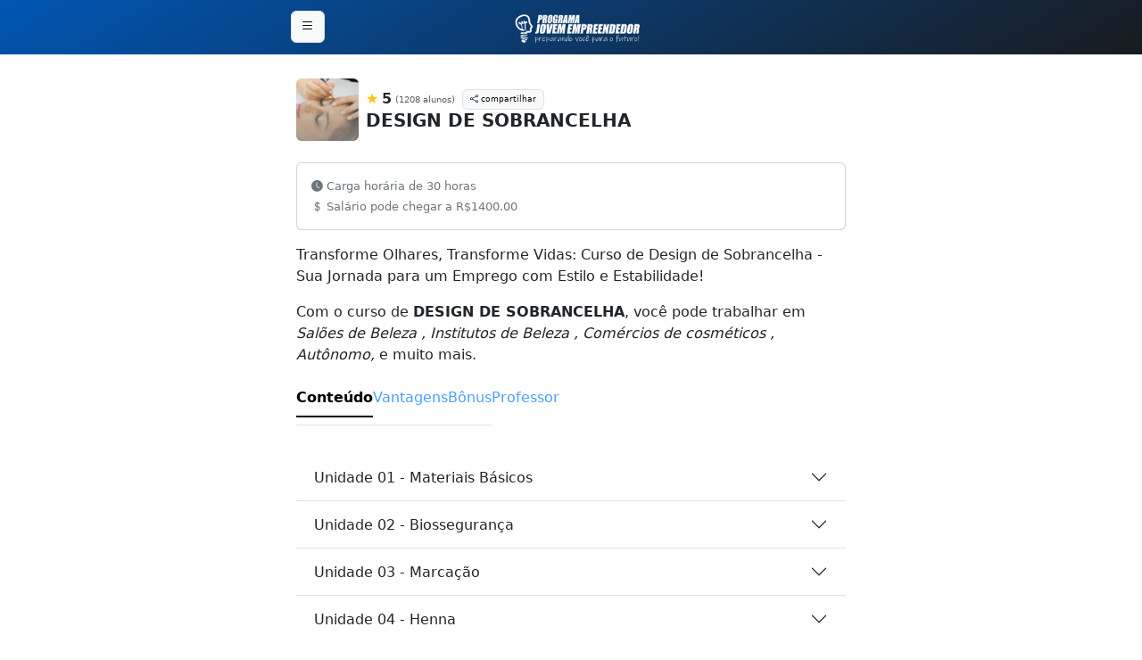

--- FILE ---
content_type: text/html; charset=UTF-8
request_url: https://jovemempreendedor.org/cursos/curso-designer-sobrancelhas
body_size: 27360
content:
<!DOCTYPE html>
<html lang="pt-br">
<head>
  <meta charset="UTF-8">
  <title>DESIGN DE SOBRANCELHA Transforme Olhares, Transforme Vidas: Curso de Design de Sobrancelha - Sua Jornada para um Emprego com Estilo e Estabilidade!</title>
  <link rel="icon" href="https://jovemempreendedor.org/img/logo/logo-je-sm.png" type="image/x-icon">

  <meta name="viewport" content="width=device-width, initial-scale=1.0">
  <!-- Meta description (descrição da página) -->
  <meta name="description" content="Transforme Olhares, Transforme Vidas: Curso de Design de Sobrancelha - Sua Jornada para um Emprego com Estilo e Estabilidade!">
  <!-- Meta keywords (palavras-chave relacionadas ao conteúdo) -->
  <meta name="keywords" content="DESIGN DE SOBRANCELHA, Curso, Certificado, Online, Profissionalização, Emprego, Educação, Carreira, Certificação, Portal Jovem Empreendedor, Programa Jovem Empreendedor, qualificação profissional, mercado de trabalho, capacitação profissional, curso com certificado, curso profissionalizante.">
  <!-- Meta author (autor do conteúdo) -->
  <meta name="author" content="Portal Jovem Empreendedor">
  <!-- Robots meta tag (controla indexação e rastreamento pelos bots de pesquisa) -->
  <meta name="robots" content="index, follow">

  <meta property="article:published_time" content="2024-10-24T08:00:00Z"> <!-- Data de publicação -->

<!-- Open Graph meta tags for Facebook and Instagram -->
<meta property="og:title" content="DESIGN DE SOBRANCELHA Transforme Olhares, Transforme Vidas: Curso de Design de Sobrancelha - Sua Jornada para um Emprego com Estilo e Estabilidade!">
<meta property="og:description" content="Transforme Olhares, Transforme Vidas: Curso de Design de Sobrancelha - Sua Jornada para um Emprego com Estilo e Estabilidade!">
<meta property="og:type" content="article"> <!-- Pode ser 'article', 'video', etc. -->
<meta property="og:url" content="https://jovemempreendedor.org/curso-designer-sobrancelhas"> <!-- URL canônica -->
<meta property="og:image" content="https://jovemempreendedor.org/storage/uploads/courses/2024/03/600-design-de-sobrancelha-1711395973.webp"> <!-- URL da imagem de pré-visualização -->
<meta property="og:image:alt" content="DESIGN DE SOBRANCELHA">
<meta property="og:site_name" content="Portal Jovem Empreendedor">
<meta property="og:locale" content="pt_BR">

<!--<link href="https://cdn.jsdelivr.net/npm/bootstrap@5.3.3/dist/css/bootstrap.min.css" rel="stylesheet" integrity="sha384-QWTKZyjpPEjISv5WaRU9OFeRpok6YctnYmDr5pNlyT2bRjXh0JMhjY6hW+ALEwIH" crossorigin="anonymous">-->

<link href="https://cdn.jsdelivr.net/npm/bootstrap-icons/font/bootstrap-icons.css" rel="stylesheet">
  <style>
    @charset "UTF-8";@font-face{font-display:block;font-family:bootstrap-icons;src:url("https://cdn.jsdelivr.net/npm/bootstrap-icons/font/fonts/bootstrap-icons.woff2?dd67030699838ea613ee6dbda90effa6") format("woff2"),url("https://cdn.jsdelivr.net/npm/bootstrap-icons/font/fonts/bootstrap-icons.woff?dd67030699838ea613ee6dbda90effa6") format("woff")}:root{--bs-blue:#0d6efd;--bs-indigo:#6610f2;--bs-purple:#6f42c1;--bs-pink:#d63384;--bs-red:#dc3545;--bs-orange:#fd7e14;--bs-yellow:#ffc107;--bs-green:#198754;--bs-teal:#20c997;--bs-cyan:#0dcaf0;--bs-black:#000;--bs-white:#fff;--bs-gray:#6c757d;--bs-gray-dark:#343a40;--bs-gray-100:#f8f9fa;--bs-gray-200:#e9ecef;--bs-gray-300:#dee2e6;--bs-gray-400:#ced4da;--bs-gray-500:#adb5bd;--bs-gray-600:#6c757d;--bs-gray-700:#495057;--bs-gray-800:#343a40;--bs-gray-900:#212529;--bs-primary:#0d6efd;--bs-secondary:#6c757d;--bs-success:#198754;--bs-info:#0dcaf0;--bs-warning:#ffc107;--bs-danger:#dc3545;--bs-light:#f8f9fa;--bs-dark:#212529;--bs-primary-rgb:13,110,253;--bs-secondary-rgb:108,117,125;--bs-success-rgb:25,135,84;--bs-info-rgb:13,202,240;--bs-warning-rgb:255,193,7;--bs-danger-rgb:220,53,69;--bs-light-rgb:248,249,250;--bs-dark-rgb:33,37,41;--bs-primary-text-emphasis:#052c65;--bs-secondary-text-emphasis:#2b2f32;--bs-success-text-emphasis:#0a3622;--bs-info-text-emphasis:#055160;--bs-warning-text-emphasis:#664d03;--bs-danger-text-emphasis:#58151c;--bs-light-text-emphasis:#495057;--bs-dark-text-emphasis:#495057;--bs-primary-bg-subtle:#cfe2ff;--bs-secondary-bg-subtle:#e2e3e5;--bs-success-bg-subtle:#d1e7dd;--bs-info-bg-subtle:#cff4fc;--bs-warning-bg-subtle:#fff3cd;--bs-danger-bg-subtle:#f8d7da;--bs-light-bg-subtle:#fcfcfd;--bs-dark-bg-subtle:#ced4da;--bs-primary-border-subtle:#9ec5fe;--bs-secondary-border-subtle:#c4c8cb;--bs-success-border-subtle:#a3cfbb;--bs-info-border-subtle:#9eeaf9;--bs-warning-border-subtle:#ffe69c;--bs-danger-border-subtle:#f1aeb5;--bs-light-border-subtle:#e9ecef;--bs-dark-border-subtle:#adb5bd;--bs-white-rgb:255,255,255;--bs-black-rgb:0,0,0;--bs-font-sans-serif:system-ui,-apple-system,"Segoe UI",Roboto,"Helvetica Neue","Noto Sans","Liberation Sans",Arial,sans-serif,"Apple Color Emoji","Segoe UI Emoji","Segoe UI Symbol","Noto Color Emoji";--bs-font-monospace:SFMono-Regular,Menlo,Monaco,Consolas,"Liberation Mono","Courier New",monospace;--bs-gradient:linear-gradient(180deg, rgba(255, 255, 255, 0.15), rgba(255, 255, 255, 0));--bs-body-font-family:var(--bs-font-sans-serif);--bs-body-font-size:1rem;--bs-body-font-weight:400;--bs-body-line-height:1.5;--bs-body-color:#212529;--bs-body-color-rgb:33,37,41;--bs-body-bg:#fff;--bs-body-bg-rgb:255,255,255;--bs-emphasis-color:#000;--bs-emphasis-color-rgb:0,0,0;--bs-secondary-color:rgba(33, 37, 41, 0.75);--bs-secondary-color-rgb:33,37,41;--bs-secondary-bg:#e9ecef;--bs-secondary-bg-rgb:233,236,239;--bs-tertiary-color:rgba(33, 37, 41, 0.5);--bs-tertiary-color-rgb:33,37,41;--bs-tertiary-bg:#f8f9fa;--bs-tertiary-bg-rgb:248,249,250;--bs-heading-color:inherit;--bs-link-color:#0d6efd;--bs-link-color-rgb:13,110,253;--bs-link-decoration:underline;--bs-link-hover-color:#0a58ca;--bs-link-hover-color-rgb:10,88,202;--bs-code-color:#d63384;--bs-highlight-color:#212529;--bs-highlight-bg:#fff3cd;--bs-border-width:1px;--bs-border-style:solid;--bs-border-color:#dee2e6;--bs-border-color-translucent:rgba(0, 0, 0, 0.175);--bs-border-radius:0.375rem;--bs-border-radius-sm:0.25rem;--bs-border-radius-lg:0.5rem;--bs-border-radius-xl:1rem;--bs-border-radius-xxl:2rem;--bs-border-radius-2xl:var(--bs-border-radius-xxl);--bs-border-radius-pill:50rem;--bs-box-shadow:0 0.5rem 1rem rgba(0, 0, 0, 0.15);--bs-box-shadow-sm:0 0.125rem 0.25rem rgba(0, 0, 0, 0.075);--bs-box-shadow-lg:0 1rem 3rem rgba(0, 0, 0, 0.175);--bs-box-shadow-inset:inset 0 1px 2px rgba(0, 0, 0, 0.075);--bs-focus-ring-width:0.25rem;--bs-focus-ring-opacity:0.25;--bs-focus-ring-color:rgba(13, 110, 253, 0.25);--bs-form-valid-color:#198754;--bs-form-valid-border-color:#198754;--bs-form-invalid-color:#dc3545;--bs-form-invalid-border-color:#dc3545}*,::after,::before{box-sizing:border-box}@media (prefers-reduced-motion:no-preference){:root{scroll-behavior:smooth}}body{margin:0;font-family:var(--bs-body-font-family);font-size:var(--bs-body-font-size);font-weight:var(--bs-body-font-weight);line-height:var(--bs-body-line-height);color:var(--bs-body-color);text-align:var(--bs-body-text-align);background-color:var(--bs-body-bg);-webkit-text-size-adjust:100%}.h5,.h6,h2,h3,h5{margin-top:0;margin-bottom:.5rem;font-weight:500;line-height:1.2;color:var(--bs-heading-color)}h2{font-size:calc(1.325rem + .9vw)}@media (min-width:1200px){h2{font-size:2rem}}h3{font-size:calc(1.3rem + .6vw)}@media (min-width:1200px){h3{font-size:1.75rem}}.h5,h5{font-size:1.25rem}.h6{font-size:1rem}p{margin-top:0;margin-bottom:1rem}ul{padding-left:2rem}ul{margin-top:0;margin-bottom:1rem}strong{font-weight:bolder}small{font-size:.875em}a{color:rgba(var(--bs-link-color-rgb),var(--bs-link-opacity,1));text-decoration:underline}img{vertical-align:middle}button{border-radius:0}button,input{margin:0;font-family:inherit;font-size:inherit;line-height:inherit}button{text-transform:none}[type=button],[type=submit],button{-webkit-appearance:button}::-moz-focus-inner{padding:0;border-style:none}::-webkit-datetime-edit-day-field,::-webkit-datetime-edit-fields-wrapper,::-webkit-datetime-edit-hour-field,::-webkit-datetime-edit-minute,::-webkit-datetime-edit-month-field,::-webkit-datetime-edit-text,::-webkit-datetime-edit-year-field{padding:0}::-webkit-inner-spin-button{height:auto}::-webkit-search-decoration{-webkit-appearance:none}::-webkit-color-swatch-wrapper{padding:0}::-webkit-file-upload-button{font:inherit;-webkit-appearance:button}::file-selector-button{font:inherit;-webkit-appearance:button}.lead{font-size:1.25rem;font-weight:300}.list-unstyled{padding-left:0;list-style:none}.img-fluid{max-width:100%;height:auto}.container,.container-fluid{--bs-gutter-x:1.5rem;--bs-gutter-y:0;width:100%;padding-right:calc(var(--bs-gutter-x) * .5);padding-left:calc(var(--bs-gutter-x) * .5);margin-right:auto;margin-left:auto}@media (min-width:576px){.container{max-width:540px}}@media (min-width:768px){.container{max-width:720px}}@media (min-width:992px){.container{max-width:960px}}@media (min-width:1200px){.container{max-width:1140px}}:root{--bs-breakpoint-xs:0;--bs-breakpoint-sm:576px;--bs-breakpoint-md:768px;--bs-breakpoint-lg:992px;--bs-breakpoint-xl:1200px;--bs-breakpoint-xxl:1400px}.row{--bs-gutter-x:1.5rem;--bs-gutter-y:0;display:flex;flex-wrap:wrap;margin-top:calc(-1 * var(--bs-gutter-y));margin-right:calc(-.5 * var(--bs-gutter-x));margin-left:calc(-.5 * var(--bs-gutter-x))}.row>*{flex-shrink:0;width:100%;max-width:100%;padding-right:calc(var(--bs-gutter-x) * .5);padding-left:calc(var(--bs-gutter-x) * .5);margin-top:var(--bs-gutter-y)}.col-3{flex:0 0 auto;width:25%}.col-8{flex:0 0 auto;width:66.66666667%}.col-9{flex:0 0 auto;width:75%}.col-12{flex:0 0 auto;width:100%}@media (min-width:576px){.col-sm-8{flex:0 0 auto;width:66.66666667%}}@media (min-width:768px){.col-md-7{flex:0 0 auto;width:58.33333333%}.col-md-12{flex:0 0 auto;width:100%}}@media (min-width:992px){.col-lg-6{flex:0 0 auto;width:50%}}.form-text{margin-top:.25rem;font-size:.875em;color:var(--bs-secondary-color)}.form-control{display:block;width:100%;padding:.375rem .75rem;font-size:1rem;font-weight:400;line-height:1.5;color:var(--bs-body-color);-webkit-appearance:none;-moz-appearance:none;appearance:none;background-color:var(--bs-body-bg);background-clip:padding-box;border:var(--bs-border-width) solid var(--bs-border-color);border-radius:var(--bs-border-radius)}.form-control::-webkit-date-and-time-value{min-width:85px;height:1.5em;margin:0}.form-control::-webkit-datetime-edit{display:block;padding:0}.form-control::-moz-placeholder{color:var(--bs-secondary-color);opacity:1}.form-control::-webkit-file-upload-button{padding:.375rem .75rem;margin:-.375rem -.75rem;-webkit-margin-end:.75rem;margin-inline-end:.75rem;color:var(--bs-body-color);background-color:var(--bs-tertiary-bg);border-color:inherit;border-style:solid;border-width:0;border-inline-end-width:var(--bs-border-width);border-radius:0}.btn{--bs-btn-padding-x:0.75rem;--bs-btn-padding-y:0.375rem;--bs-btn-font-size:1rem;--bs-btn-font-weight:400;--bs-btn-line-height:1.5;--bs-btn-color:var(--bs-body-color);--bs-btn-bg:transparent;--bs-btn-border-width:var(--bs-border-width);--bs-btn-border-color:transparent;--bs-btn-border-radius:var(--bs-border-radius);--bs-btn-hover-border-color:transparent;--bs-btn-box-shadow:inset 0 1px 0 rgba(255, 255, 255, 0.15),0 1px 1px rgba(0, 0, 0, 0.075);--bs-btn-disabled-opacity:0.65;--bs-btn-focus-box-shadow:0 0 0 0.25rem rgba(var(--bs-btn-focus-shadow-rgb), .5);display:inline-block;padding:var(--bs-btn-padding-y) var(--bs-btn-padding-x);font-family:var(--bs-btn-font-family);font-size:var(--bs-btn-font-size);font-weight:var(--bs-btn-font-weight);line-height:var(--bs-btn-line-height);color:var(--bs-btn-color);text-align:center;text-decoration:none;vertical-align:middle;border:var(--bs-btn-border-width) solid var(--bs-btn-border-color);border-radius:var(--bs-btn-border-radius);background-color:var(--bs-btn-bg)}.btn-light{--bs-btn-color:#000;--bs-btn-bg:#f8f9fa;--bs-btn-border-color:#f8f9fa;--bs-btn-hover-color:#000;--bs-btn-hover-bg:#d3d4d5;--bs-btn-hover-border-color:#c6c7c8;--bs-btn-focus-shadow-rgb:211,212,213;--bs-btn-active-color:#000;--bs-btn-active-bg:#c6c7c8;--bs-btn-active-border-color:#babbbc;--bs-btn-active-shadow:inset 0 3px 5px rgba(0, 0, 0, 0.125);--bs-btn-disabled-color:#000;--bs-btn-disabled-bg:#f8f9fa;--bs-btn-disabled-border-color:#f8f9fa}.fade:not(.show){opacity:0}.collapse:not(.show){display:none}.nav{--bs-nav-link-padding-x:1rem;--bs-nav-link-padding-y:0.5rem;--bs-nav-link-color:var(--bs-link-color);--bs-nav-link-hover-color:var(--bs-link-hover-color);--bs-nav-link-disabled-color:var(--bs-secondary-color);display:flex;flex-wrap:wrap;padding-left:0;margin-bottom:0;list-style:none}.nav-link{display:block;padding:var(--bs-nav-link-padding-y) var(--bs-nav-link-padding-x);font-size:var(--bs-nav-link-font-size);font-weight:var(--bs-nav-link-font-weight);color:var(--bs-nav-link-color);text-decoration:none;background:0 0;border:0}.nav-underline{--bs-nav-underline-gap:1rem;--bs-nav-underline-border-width:0.125rem;--bs-nav-underline-link-active-color:var(--bs-emphasis-color);gap:var(--bs-nav-underline-gap)}.nav-underline .nav-link{padding-right:0;padding-left:0;border-bottom:var(--bs-nav-underline-border-width) solid transparent}.nav-underline .nav-link.active{font-weight:700;color:var(--bs-nav-underline-link-active-color);border-bottom-color:currentcolor}.tab-content>.tab-pane{display:none}.tab-content>.active{display:block}.navbar{--bs-navbar-padding-x:0;--bs-navbar-padding-y:0.5rem;--bs-navbar-color:rgba(var(--bs-emphasis-color-rgb), 0.65);--bs-navbar-hover-color:rgba(var(--bs-emphasis-color-rgb), 0.8);--bs-navbar-disabled-color:rgba(var(--bs-emphasis-color-rgb), 0.3);--bs-navbar-active-color:rgba(var(--bs-emphasis-color-rgb), 1);--bs-navbar-brand-padding-y:0.3125rem;--bs-navbar-brand-margin-end:1rem;--bs-navbar-brand-font-size:1.25rem;--bs-navbar-brand-color:rgba(var(--bs-emphasis-color-rgb), 1);--bs-navbar-brand-hover-color:rgba(var(--bs-emphasis-color-rgb), 1);--bs-navbar-nav-link-padding-x:0.5rem;--bs-navbar-toggler-padding-y:0.25rem;--bs-navbar-toggler-padding-x:0.75rem;--bs-navbar-toggler-font-size:1.25rem;--bs-navbar-toggler-icon-bg:url("data:image/svg+xml,%3csvg xmlns='http://www.w3.org/2000/svg' viewBox='0 0 30 30'%3e%3cpath stroke='rgba%2833, 37, 41, 0.75%29' stroke-linecap='round' stroke-miterlimit='10' stroke-width='2' d='M4 7h22M4 15h22M4 23h22'/%3e%3c/svg%3e");--bs-navbar-toggler-border-color:rgba(var(--bs-emphasis-color-rgb), 0.15);--bs-navbar-toggler-border-radius:var(--bs-border-radius);--bs-navbar-toggler-focus-width:0.25rem;position:relative;display:flex;flex-wrap:wrap;align-items:center;justify-content:space-between;padding:var(--bs-navbar-padding-y) var(--bs-navbar-padding-x)}.navbar>.container-fluid{display:flex;flex-wrap:inherit;align-items:center;justify-content:space-between}.card{--bs-card-spacer-y:1rem;--bs-card-spacer-x:1rem;--bs-card-title-spacer-y:0.5rem;--bs-card-border-width:var(--bs-border-width);--bs-card-border-color:var(--bs-border-color-translucent);--bs-card-border-radius:var(--bs-border-radius);--bs-card-inner-border-radius:calc(var(--bs-border-radius) - (var(--bs-border-width)));--bs-card-cap-padding-y:0.5rem;--bs-card-cap-padding-x:1rem;--bs-card-cap-bg:rgba(var(--bs-body-color-rgb), 0.03);--bs-card-bg:var(--bs-body-bg);--bs-card-img-overlay-padding:1rem;--bs-card-group-margin:0.75rem;position:relative;display:flex;flex-direction:column;min-width:0;height:var(--bs-card-height);color:var(--bs-body-color);word-wrap:break-word;background-color:var(--bs-card-bg);background-clip:border-box;border:var(--bs-card-border-width) solid var(--bs-card-border-color);border-radius:var(--bs-card-border-radius)}.card-body{flex:1 1 auto;padding:var(--bs-card-spacer-y) var(--bs-card-spacer-x);color:var(--bs-card-color)}.accordion{--bs-accordion-color:var(--bs-body-color);--bs-accordion-bg:var(--bs-body-bg);--bs-accordion-border-color:var(--bs-border-color);--bs-accordion-border-width:var(--bs-border-width);--bs-accordion-border-radius:var(--bs-border-radius);--bs-accordion-inner-border-radius:calc(var(--bs-border-radius) - (var(--bs-border-width)));--bs-accordion-btn-padding-x:1.25rem;--bs-accordion-btn-padding-y:1rem;--bs-accordion-btn-color:var(--bs-body-color);--bs-accordion-btn-bg:var(--bs-accordion-bg);--bs-accordion-btn-icon:url("data:image/svg+xml,%3csvg xmlns='http://www.w3.org/2000/svg' viewBox='0 0 16 16' fill='none' stroke='%23212529' stroke-linecap='round' stroke-linejoin='round'%3e%3cpath d='M2 5L8 11L14 5'/%3e%3c/svg%3e");--bs-accordion-btn-icon-width:1.25rem;--bs-accordion-btn-icon-transform:rotate(-180deg);--bs-accordion-btn-active-icon:url("data:image/svg+xml,%3csvg xmlns='http://www.w3.org/2000/svg' viewBox='0 0 16 16' fill='none' stroke='%23052c65' stroke-linecap='round' stroke-linejoin='round'%3e%3cpath d='M2 5L8 11L14 5'/%3e%3c/svg%3e");--bs-accordion-btn-focus-box-shadow:0 0 0 0.25rem rgba(13, 110, 253, 0.25);--bs-accordion-body-padding-x:1.25rem;--bs-accordion-body-padding-y:1rem;--bs-accordion-active-color:var(--bs-primary-text-emphasis);--bs-accordion-active-bg:var(--bs-primary-bg-subtle)}.accordion-button{position:relative;display:flex;align-items:center;width:100%;padding:var(--bs-accordion-btn-padding-y) var(--bs-accordion-btn-padding-x);font-size:1rem;color:var(--bs-accordion-btn-color);text-align:left;background-color:var(--bs-accordion-btn-bg);border:0;border-radius:0;overflow-anchor:none}.accordion-button::after{flex-shrink:0;width:var(--bs-accordion-btn-icon-width);height:var(--bs-accordion-btn-icon-width);margin-left:auto;content:"";background-image:var(--bs-accordion-btn-icon);background-repeat:no-repeat;background-size:var(--bs-accordion-btn-icon-width)}.accordion-header{margin-bottom:0}.accordion-item{color:var(--bs-accordion-color);background-color:var(--bs-accordion-bg);border:var(--bs-accordion-border-width) solid var(--bs-accordion-border-color)}.accordion-item:first-of-type{border-top-left-radius:var(--bs-accordion-border-radius);border-top-right-radius:var(--bs-accordion-border-radius)}.accordion-item:first-of-type>.accordion-header .accordion-button{border-top-left-radius:var(--bs-accordion-inner-border-radius);border-top-right-radius:var(--bs-accordion-inner-border-radius)}.accordion-item:not(:first-of-type){border-top:0}.accordion-item:last-of-type{border-bottom-right-radius:var(--bs-accordion-border-radius);border-bottom-left-radius:var(--bs-accordion-border-radius)}.accordion-item:last-of-type>.accordion-header .accordion-button.collapsed{border-bottom-right-radius:var(--bs-accordion-inner-border-radius);border-bottom-left-radius:var(--bs-accordion-inner-border-radius)}.accordion-item:last-of-type>.accordion-collapse{border-bottom-right-radius:var(--bs-accordion-border-radius);border-bottom-left-radius:var(--bs-accordion-border-radius)}.accordion-body{padding:var(--bs-accordion-body-padding-y) var(--bs-accordion-body-padding-x)}.accordion-flush>.accordion-item{border-right:0;border-left:0;border-radius:0}.accordion-flush>.accordion-item:first-child{border-top:0}.accordion-flush>.accordion-item:last-child{border-bottom:0}.accordion-flush>.accordion-item>.accordion-header .accordion-button,.accordion-flush>.accordion-item>.accordion-header .accordion-button.collapsed{border-radius:0}.accordion-flush>.accordion-item>.accordion-collapse{border-radius:0}.list-group{--bs-list-group-color:var(--bs-body-color);--bs-list-group-bg:var(--bs-body-bg);--bs-list-group-border-color:var(--bs-border-color);--bs-list-group-border-width:var(--bs-border-width);--bs-list-group-border-radius:var(--bs-border-radius);--bs-list-group-item-padding-x:1rem;--bs-list-group-item-padding-y:0.5rem;--bs-list-group-action-color:var(--bs-secondary-color);--bs-list-group-action-hover-color:var(--bs-emphasis-color);--bs-list-group-action-hover-bg:var(--bs-tertiary-bg);--bs-list-group-action-active-color:var(--bs-body-color);--bs-list-group-action-active-bg:var(--bs-secondary-bg);--bs-list-group-disabled-color:var(--bs-secondary-color);--bs-list-group-disabled-bg:var(--bs-body-bg);--bs-list-group-active-color:#fff;--bs-list-group-active-bg:#0d6efd;--bs-list-group-active-border-color:#0d6efd;display:flex;flex-direction:column;padding-left:0;margin-bottom:0;border-radius:var(--bs-list-group-border-radius)}.list-group-item{position:relative;display:block;padding:var(--bs-list-group-item-padding-y) var(--bs-list-group-item-padding-x);color:var(--bs-list-group-color);text-decoration:none;background-color:var(--bs-list-group-bg);border:var(--bs-list-group-border-width) solid var(--bs-list-group-border-color)}.list-group-item:first-child{border-top-left-radius:inherit;border-top-right-radius:inherit}.list-group-item:last-child{border-bottom-right-radius:inherit;border-bottom-left-radius:inherit}.list-group-item+.list-group-item{border-top-width:0}.list-group-flush{border-radius:0}.list-group-flush>.list-group-item{border-width:0 0 var(--bs-list-group-border-width)}.list-group-flush>.list-group-item:last-child{border-bottom-width:0}.btn-close{--bs-btn-close-color:#000;--bs-btn-close-bg:url("data:image/svg+xml,%3csvg xmlns='http://www.w3.org/2000/svg' viewBox='0 0 16 16' fill='%23000'%3e%3cpath d='M.293.293a1 1 0 0 1 1.414 0L8 6.586 14.293.293a1 1 0 1 1 1.414 1.414L9.414 8l6.293 6.293a1 1 0 0 1-1.414 1.414L8 9.414l-6.293 6.293a1 1 0 0 1-1.414-1.414L6.586 8 .293 1.707a1 1 0 0 1 0-1.414z'/%3e%3c/svg%3e");--bs-btn-close-opacity:0.5;--bs-btn-close-hover-opacity:0.75;--bs-btn-close-focus-shadow:0 0 0 0.25rem rgba(13, 110, 253, 0.25);--bs-btn-close-focus-opacity:1;--bs-btn-close-disabled-opacity:0.25;--bs-btn-close-white-filter:invert(1) grayscale(100%) brightness(200%);box-sizing:content-box;width:1em;height:1em;padding:.25em;color:var(--bs-btn-close-color);background:transparent var(--bs-btn-close-bg) center/1em auto no-repeat;border:0;border-radius:.375rem;opacity:var(--bs-btn-close-opacity)}.modal{--bs-modal-zindex:1055;--bs-modal-width:500px;--bs-modal-padding:1rem;--bs-modal-margin:0.5rem;--bs-modal-bg:var(--bs-body-bg);--bs-modal-border-color:var(--bs-border-color-translucent);--bs-modal-border-width:var(--bs-border-width);--bs-modal-border-radius:var(--bs-border-radius-lg);--bs-modal-box-shadow:var(--bs-box-shadow-sm);--bs-modal-inner-border-radius:calc(var(--bs-border-radius-lg) - (var(--bs-border-width)));--bs-modal-header-padding-x:1rem;--bs-modal-header-padding-y:1rem;--bs-modal-header-padding:1rem 1rem;--bs-modal-header-border-color:var(--bs-border-color);--bs-modal-header-border-width:var(--bs-border-width);--bs-modal-title-line-height:1.5;--bs-modal-footer-gap:0.5rem;--bs-modal-footer-border-color:var(--bs-border-color);--bs-modal-footer-border-width:var(--bs-border-width);position:fixed;top:0;left:0;z-index:var(--bs-modal-zindex);display:none;width:100%;height:100%;overflow-x:hidden;overflow-y:auto;outline:0}.modal-dialog{position:relative;width:auto;margin:var(--bs-modal-margin)}.modal.fade .modal-dialog{transform:translate(0,-50px)}.modal-content{position:relative;display:flex;flex-direction:column;width:100%;color:var(--bs-modal-color);background-color:var(--bs-modal-bg);background-clip:padding-box;border:var(--bs-modal-border-width) solid var(--bs-modal-border-color);border-radius:var(--bs-modal-border-radius);outline:0}.modal-header{display:flex;flex-shrink:0;align-items:center;padding:var(--bs-modal-header-padding);border-bottom:var(--bs-modal-header-border-width) solid var(--bs-modal-header-border-color);border-top-left-radius:var(--bs-modal-inner-border-radius);border-top-right-radius:var(--bs-modal-inner-border-radius)}.modal-header .btn-close{padding:calc(var(--bs-modal-header-padding-y) * .5) calc(var(--bs-modal-header-padding-x) * .5);margin:calc(-.5 * var(--bs-modal-header-padding-y)) calc(-.5 * var(--bs-modal-header-padding-x)) calc(-.5 * var(--bs-modal-header-padding-y)) auto}.modal-title{margin-bottom:0;line-height:var(--bs-modal-title-line-height)}.modal-body{position:relative;flex:1 1 auto;padding:var(--bs-modal-padding)}@media (min-width:576px){.modal{--bs-modal-margin:1.75rem;--bs-modal-box-shadow:var(--bs-box-shadow)}.modal-dialog{max-width:var(--bs-modal-width);margin-right:auto;margin-left:auto}}.modal-fullscreen{width:100vw;max-width:none;height:100%;margin:0}.modal-fullscreen .modal-content{height:100%;border:0;border-radius:0}.modal-fullscreen .modal-header{border-radius:0}.modal-fullscreen .modal-body{overflow-y:auto}.offcanvas{--bs-offcanvas-zindex:1045;--bs-offcanvas-width:400px;--bs-offcanvas-height:30vh;--bs-offcanvas-padding-x:1rem;--bs-offcanvas-padding-y:1rem;--bs-offcanvas-color:var(--bs-body-color);--bs-offcanvas-bg:var(--bs-body-bg);--bs-offcanvas-border-width:var(--bs-border-width);--bs-offcanvas-border-color:var(--bs-border-color-translucent);--bs-offcanvas-box-shadow:var(--bs-box-shadow-sm);--bs-offcanvas-title-line-height:1.5}.offcanvas{position:fixed;bottom:0;z-index:var(--bs-offcanvas-zindex);display:flex;flex-direction:column;max-width:100%;color:var(--bs-offcanvas-color);visibility:hidden;background-color:var(--bs-offcanvas-bg);background-clip:padding-box;outline:0}.offcanvas.offcanvas-start{top:0;left:0;width:var(--bs-offcanvas-width);border-right:var(--bs-offcanvas-border-width) solid var(--bs-offcanvas-border-color);transform:translateX(-100%)}.offcanvas-header{display:flex;align-items:center;padding:var(--bs-offcanvas-padding-y) var(--bs-offcanvas-padding-x)}.offcanvas-header .btn-close{padding:calc(var(--bs-offcanvas-padding-y) * .5) calc(var(--bs-offcanvas-padding-x) * .5);margin:calc(-.5 * var(--bs-offcanvas-padding-y)) calc(-.5 * var(--bs-offcanvas-padding-x)) calc(-.5 * var(--bs-offcanvas-padding-y)) auto}.offcanvas-body{flex-grow:1;padding:var(--bs-offcanvas-padding-y) var(--bs-offcanvas-padding-x);overflow-y:auto}.fixed-top{position:fixed;top:0;right:0;left:0;z-index:1030}.align-text-top{vertical-align:text-top!important}.d-inline{display:inline!important}.d-inline-block{display:inline-block!important}.d-flex{display:flex!important}.shadow-sm{box-shadow:var(--bs-box-shadow-sm)!important}.border{border:var(--bs-border-width) var(--bs-border-style) var(--bs-border-color)!important}.w-100{width:100%!important}.flex-row{flex-direction:row!important}.justify-content-center{justify-content:center!important}.align-items-center{align-items:center!important}.my-0{margin-top:0!important;margin-bottom:0!important}.my-1{margin-top:.25rem!important;margin-bottom:.25rem!important}.mt-2{margin-top:.5rem!important}.mt-3{margin-top:1rem!important}.mt-4{margin-top:1.5rem!important}.mt-5{margin-top:3rem!important}.me-1{margin-right:.25rem!important}.me-2{margin-right:.5rem!important}.mb-0{margin-bottom:0!important}.mb-2{margin-bottom:.5rem!important}.mb-3{margin-bottom:1rem!important}.mb-4{margin-bottom:1.5rem!important}.mb-5{margin-bottom:3rem!important}.ms-1{margin-left:.25rem!important}.ms-2{margin-left:.5rem!important}.px-2{padding-right:.5rem!important;padding-left:.5rem!important}.py-0{padding-top:0!important;padding-bottom:0!important}.py-1{padding-top:.25rem!important;padding-bottom:.25rem!important}.py-2{padding-top:.5rem!important;padding-bottom:.5rem!important}.py-3{padding-top:1rem!important;padding-bottom:1rem!important}.py-5{padding-top:3rem!important;padding-bottom:3rem!important}.pt-5{padding-top:3rem!important}.pb-3{padding-bottom:1rem!important}.pb-5{padding-bottom:3rem!important}.fs-6{font-size:1rem!important}.fw-bold{font-weight:700!important}.fw-bolder{font-weight:bolder!important}.text-center{text-align:center!important}.text-decoration-none{text-decoration:none!important}.text-warning{--bs-text-opacity:1;color:rgba(var(--bs-warning-rgb),var(--bs-text-opacity))!important}.text-danger{--bs-text-opacity:1;color:rgba(var(--bs-danger-rgb),var(--bs-text-opacity))!important}.text-white{--bs-text-opacity:1;color:rgba(var(--bs-white-rgb),var(--bs-text-opacity))!important}.text-muted{--bs-text-opacity:1;color:var(--bs-secondary-color)!important}.bg-light{--bs-bg-opacity:1;background-color:rgba(var(--bs-light-rgb),var(--bs-bg-opacity))!important}.bg-white{--bs-bg-opacity:1;background-color:rgba(var(--bs-white-rgb),var(--bs-bg-opacity))!important}.bg-transparent{--bs-bg-opacity:1;background-color:transparent!important}.rounded{border-radius:var(--bs-border-radius)!important}.rounded-circle{border-radius:50%!important}@media (min-width:768px){.d-md-none{display:none!important}}.bi::before,[class*=" bi-"]::before{display:inline-block;font-family:bootstrap-icons!important;font-style:normal;font-weight:400!important;font-variant:normal;text-transform:none;line-height:1;vertical-align:-.125em;-webkit-font-smoothing:antialiased;-moz-osx-font-smoothing:grayscale}.bi-award::before{content:"\f154"}.bi-briefcase::before{content:"\f1cc"}.bi-chat-left-quote::before{content:"\f250"}.bi-check-circle::before{content:"\f26b"}.bi-clipboard-check::before{content:"\f28b"}.bi-clock-fill::before{content:"\f291"}.bi-film::before{content:"\f3c3"}.bi-headset::before{content:"\f414"}.bi-list::before{content:"\f479"}.bi-person-check::before{content:"\f4d6"}.bi-play-circle::before{content:"\f4f3"}.bi-question-circle::before{content:"\f505"}.bi-share::before{content:"\f52e"}.bi-whatsapp::before{content:"\f618"}.bi-currency-dollar::before{content:"\f636"}#beneficios,#beneficios p,#bonus,#bonus li{color:#505a64}.bg-portal{background:linear-gradient(150deg,#0056b3,#181b1e)}.fw-bold{font-weight:700}.mb-1{margin-bottom:.25rem!important}.mt-0{margin-top:0!important}.btn-cta{display:inline-block;padding:15px 30px;font-size:.9rem;font-weight:700;color:#fff;text-decoration:none;background:linear-gradient(45deg,#007bff,#28a745);border:none;border-radius:5px;box-shadow:0 5px 15px rgba(0,0,0,.3);box-shadow:0 4px 15px rgba(0,0,0,.5)}.mx-auto{margin-right:auto!important;margin-left:auto!important}.navbar-brand{padding-top:var(--bs-navbar-brand-padding-y);padding-bottom:var(--bs-navbar-brand-padding-y);margin-right:var(--bs-navbar-brand-margin-end);font-size:var(--bs-navbar-brand-font-size);color:var(--bs-navbar-brand-color);text-decoration:none;white-space:nowrap}.text-decoration-none{color:#252525}.text-secondary{--bs-text-opacity:1;color:rgba(var(--bs-secondary-rgb),var(--bs-text-opacity))!important}.nav-link{color:#000}ul{list-style-type:none;padding:0;margin:0}ul li{padding:8px 0;border-bottom:1px solid #e0e0e0}ul li:last-child{border-bottom:none}.modal{z-index:99999}
        /*
        CORES DE FUNDO
        Exemplo: #007bff (Azul médio), #0056b3 (Azul escuro), #002147 (Azul escuro).
        Exemplo: #f8f9fa (Cinza muito claro), #e9ecef (Cinza claro).

        CORES DE FONTE
        Exemplo: #343a40 (Cinza escuro), #212529 (Preto suave).
        Exemplo: #ffffff (Branco).

        Cores de botões:
        Azul para botões de ação primária:Exemplo: #007bff (Azul primário), #0056b3 (Azul escuro para hover).
        Verde para ações seguras ou sucesso: Exemplo: #28a745 (Verde para sucesso), #218838 (Verde escuro para hover).
        Cores neutras (cinza) para botões secundários: Exemplo: #6c757d (Cinza médio).

        Exemplo de paleta:
        Fundo principal: #f8f9fa (Cinza muito claro)
        Fundo de seções destacadas: #007bff (Azul médio)
        Texto principal: #212529 (Preto suave)
        Botão primário: #007bff (Azul médio)
        Botão de sucesso: #28a745 (Verde sucesso)
        */

    #beneficios, #beneficios h5, #beneficios p, #bonus, #bonus li, #certificado{
        color: #505a64;
    }

     /**CORES PADRÃO DA PÁGINA**/
    /* #007bff #202020 #0056b3 background: linear-gradient(150deg, #0056b3, #181b1e);*/
    .bg-portal{background:  linear-gradient(150deg, #0056b3, #181b1e);}
    .bg-portal2{background: #002147;}
    .bg-portal3{background:  #f2f2f2;}
    .bg-portal4{background: linear-gradient(150deg, #28a745, #181b1e);}

    .color1{color: #505a64;}
    .color2{color: #007bff;}
    .color3{color: #28a745;}
    .color4{color: #fdfd88;}

    .fw-bold{
        font-weight: bold;
    }

    .mb-1 {
    margin-bottom: .25rem !important;
    }

    .mt-0 {
    margin-top: 0 !important;
    }

    .hero {
      background-image: url('https://jovemempreendedor.org/storage/uploads/courses/2024/06/720-design-de-sobrancelha-1719181041.webp');
      background-size: cover;
      background-position: center;
      position: relative;
      text-align: center;
      color: var(--accent-color);
      padding: 60px 20px;
    }

    .plyr__video-wrapper iframe{
        width: 600% !important; 
        margin-left: -250% !important;
    }

    .hero::before {
      content: '';
      position: absolute;
      top: 0;
      left: 0;
      width: 100%;
      height: 100%;
      background: linear-gradient(to bottom, rgba(0, 0, 0, 0.5), rgba(0, 0, 0, 0.7));
      z-index: 1;
    }

    .hero-content {
      position: relative;
      z-index: 2;
    }

    .hero h1 {
      font-size: 2rem;
      margin-bottom: 20px;
    }

    .hero h2 {
      font-size: 1.2rem;
      margin-bottom: 20px;
      color: var(--secondary-color);
    }

    .hero p {
      font-size: 1.1rem;
      margin-bottom: 20px;
    }

    /* Estilizando o botão CTA */
    .btn-cta {
      display: inline-block;
      padding: 15px 30px;
      font-size: 0.9rem;
      font-weight: bold;
      color: #fff;
      text-decoration: none;
      background: linear-gradient(45deg, #007bff, #28a745);
      border: none;
      border-radius: 5px;
      box-shadow: 0 5px 15px rgba(0, 0, 0, 0.3);
      cursor: pointer;
      box-shadow: 0px 4px 15px rgba(0, 0, 0, 0.5);
    }

    .btn-cta:hover {
      background: linear-gradient(45deg, #28a745, #34d058);
    }

    /**PREÇO FIXO NO RODAPÉ**/
    .promo-footer {
            position: fixed;
            bottom: 0;
            left: 0;
            width: 100%;
            background-color: #003063e3;;
            color: #fff;
            display: flex;
            justify-content: space-between;
            align-items: center;
            padding: 15px;
            z-index: 9999;
            opacity: 0; /* Começa invisível */
            visibility: hidden; /* Não ocupa espaço inicialmente */
            transition: opacity 0.5s ease-in-out, visibility 0.5s ease-in-out;
    }

    .top-banner {
            position: fixed;
            top: 0;
            left: 0;
            width: 100%;
            background-color: #ff6c00;
            color: white;
            text-align: center;
            padding: 10px 0;
            font-size: 1rem;
            font-weight: bold;
            z-index: 9999; /* Mantém o banner acima de outros elementos */
            /*white-space: nowrap; /* Garante que o texto fique em uma linha */
            overflow: hidden; /* Evita overflow caso o texto seja maior que o contêiner */
        }

    /**APENAS MOBILE**/
    @media (max-width: 768px) {

        /**CARROSSEL EMPRESAS**/
        .carousel-container-fluid {
            overflow: hidden; /* Esconde qualquer coisa fora da área de visualização */
            width: 100%; /* Ocupa 100% da largura do container-fluid */
        }

        .carousel-logos {
            display: flex;
            justify-content: space-around;
            align-items: center;
            width: calc(80px * 7); /* Ajuste a largura total para incluir o número de logos duplicadas */
            animation: scroll 20s linear infinite; /* Tempo da animação ajustado para a nova largura */
        }

        .carousel-logos img {
            max-width: 80px; /* Defina o tamanho máximo das logos */
            height: auto;
            margin: 0 15px;
            opacity: 0.8;
            transition: transform 0.2s ease, opacity 0.2s ease;
        }

        .carousel-logos img:hover {
            transform: scale(1.1); /* Aumenta um pouco ao passar o mouse */
            opacity: 1;
        }

        /* Animação de rolagem contínua */
        @keyframes scroll {
            0% {
                transform: translateX(0);
            }
            100% {
                transform: translateX(-50%); /* Mova metade da largura total */
            }
        }
    }

    /**APENAS DESKTOP**/
    @media (min-width: 769px) {
            .centralizar{justify-content: center !important;}
            #headline{
                max-width: 50%;
                margin-right: auto !important;
                margin-left: auto !important;}
            .hero {
                    background-image: url('https://jovemempreendedor.org/storage/uploads/capa_cursos/UDZKWRYYQPpLBb8GjtMrVVD9c6k8rSYnDLoQDhkx.webp');
                    background-size: cover;
                    background-position: center;
                    position: relative;
                    text-align: center;
                    color: var(--accent-color);
                    padding: 60px 20px;
                }
            .hero::before {
                content: '';
                position: absolute;
                top: 0;
                left: 0;
                width: 100%;
                height: 100%;
                background: linear-gradient(to bottom, rgba(0, 0, 0, 0.692), rgb(0, 0, 0));
                z-index: 1;
            }

            #rodape{
                padding-bottom: 50px;
            }

             /**CARROSSEL DESKTOP**/
            .carousel-logos img {
                    max-width: 80px; /* Defina o tamanho máximo das logos */
                    height: auto;
                    margin: 0 15px;
                    opacity: 0.8;
                    transition: transform 0.2s ease, opacity 0.2s ease;
            }
    }

    

  </style>
</head>
<body style="box-sizing: border-box;">
    <!--MENU-->
    <nav class="navbar fixed-top bg-portal">
        <div class="container-fluid d-flex align-items-center">
            <div class="row w-100">
                <div class="col-sm-10 col-md-8 col-lg-6 mx-auto d-flex justify-content-between align-items-center">
                    <!-- Botão grande do menu -->
                    <button class="btn btn-light border" type="button" data-bs-toggle="offcanvas" data-bs-target="#mobileMenu" aria-controls="mobileMenu" aria-label="Nav Menu" style="padding: 5px 10px; font-size: 1rem;">
                        <i class="bi bi-list"></i>
                    </button>
                    <!-- Logo centralizada -->
                    <a href="#planos_pagamento" class="navbar-brand mx-auto text-center">
                                                    <img src="https://jovemempreendedor.org/img/logo/logo-je-dark.png" alt="Portal Jovem Empreendedor" width="140" height="31.5" class="d-inline-block align-text-top">    
                                            </a>
                </div>
            </div>
        </div>
    </nav>
    
    <!-- MENU NAV -->
    <div class="offcanvas offcanvas-start" tabindex="-1" id="mobileMenu" aria-labelledby="mobileMenuLabel" >
        <div class="offcanvas-header shadow-sm" style="">
          <!--<h5 class="offcanvas-title" id="mobileMenuLabel">Menu</h5>-->
          <img src="https://jovemempreendedor.org/img/home_page/logojecolor.webp" alt="Portal Jovem Empreendedor" width="200" height="52" class="d-inline-block align-text-top">
          <button type="button" class="btn-close" data-bs-dismiss="offcanvas" aria-label="Close"></button>
        </div>
        <div class="offcanvas-body">
            <ul class="list-unstyled">
                <!-- Assistir aulas gratuitamente -->
                <li class="py-3">
                    <a href="#planos_pagamento" class="text-decoration-none " onclick="goToSection(event, 'planos_pagamento')">
                      <i class="bi bi-check-circle me-2"></i> Fazer minha inscrição
                    </a>
                </li>


                <li class="py-3">
                  <a data-bs-toggle="modal" data-bs-target="#aulas_demonstrativas" class="text-decoration-none " style="cursor: pointer">
                    <i class="bi bi-play-circle me-2"></i> Assistir aulas gratuitamente
                  </a>
                </li>
              
                <!-- Fale com um consultor pelo WhatsApp -->
                <li class="py-3">
                  <a target="_blank" href="#" href="https://wa.me/5562991945608?text=Quero tirar minhas dúvidas sobre o curso DESIGN DE SOBRANCELHA" class="text-decoration-none " >
                    <i class="bi bi-whatsapp me-2"></i> Fale com um consultor pelo WhatsApp
                  </a>
                </li>
                <!-- Certificado -->
                <li class="py-3">
                  <a href="#certificado" class="text-decoration-none " onclick="goToSection(event, 'certificado')">
                    <i class="bi bi-award me-2"></i> Certificado
                  </a>
                </li>
              
                <!-- Veja como é por dentro do curso -->
                <li class="py-3">
                  <a href="#video_dentro_curso" class="text-decoration-none " onclick="goToSection(event, 'video_dentro_curso')">
                    <i class="bi bi-film me-2"></i> Veja como é por dentro do curso
                  </a>
                </li>
              
                <!-- Depoimentos -->
                <li class="py-3">
                  <a href="#depoimentos" class="text-decoration-none " onclick="goToSection(event, 'depoimentos')">
                    <i class="bi bi-chat-left-quote me-2"></i> Depoimentos
                  </a>
                </li>
              
                <!-- Perguntas e Respostas -->
                <li class="py-3">
                  <a href="#perguntas_e_respotas" class="text-decoration-none " onclick="goToSection(event, 'perguntas_e_respotas')">
                    <i class="bi bi-question-circle me-2"></i> Perguntas e Respostas
                  </a>
                </li>
              </ul>
              <a class="mt-3 btn d-block btn-outline-dark" target="_blanck" href="https://designerdesobrancelha-qarvqy.club.hotmart.com"><i class="bi bi-box-arrow-in-right me-2"></i> Fazer Login e Entrar no Curso</a>
        </div>
    </div>  
    <section class="container-fluid pb-3 pt-5 mt-4">
        <div class="row">
            <div class="col-sm-10 col-md-8 col-lg-6 mx-auto">
                                <div id="div_aulas_gratuitas" class="video-facade" data-bs-toggle="modal" data-bs-target="#aulas_demonstrativas">
                    <img 
                        loading="lazy"  
                        src="https://jovemempreendedor.org/storage/uploads/capa_cursos/UDZKWRYYQPpLBb8GjtMrVVD9c6k8rSYnDLoQDhkx.webp" 
                        alt="DESIGN DE SOBRANCELHA" 
                        class="img-fluid img-lazy"
                    >
                    <!-- Degradê escuro -->
                    <div class="gradient-overlay"></div>
                    <!-- Botão de play -->
                    <div class="play-button">
                        <i class="bi bi-play-fill"></i>
                    </div>
                    <!-- Texto ajustado -->
                    <h4 class="fs-6 fw-bolder">Pré-visualizar este curso</h4>
                </div>


                <!-- MODAL AULAS DEMONSTRATIVAS -->
                <div class="modal fade" id="aulas_demonstrativas" tabindex="-1" aria-labelledby="videoModalLabel" aria-hidden="true">
                    <div class="modal-dialog modal-fullscreen">
                        <div class="modal-content bg-portal text-white">
                            <div class="modal-header">
                                <div class="modal-title" id="videoModalLabel">
                                    <p class="mb-0">Prévia do curso</p>
                                    <h5 class="fw-bolder">DESIGN DE SOBRANCELHA</h5>
                                </div>
                                <button type="button" class="btn-close btn-close-white" data-bs-dismiss="modal" aria-label="Close"></button>
                            </div>
                            <div class="modal-body">
                                <div class="row">
                                    <!-- Área do vídeo -->
                                                                        <div class="col-12 col-lg-8">
                                        <div id="modal_video_aula_demonstrativa" class="video-facade" data-video-id="Y8pmRMpj7ok" onclick="loadVideo(this)">
                                            <img loading="lazy" src="https://img.youtube.com/vi/Y8pmRMpj7ok/hqdefault.jpg" alt="DESIGN DE SOBRANCELHA" class=" img-fluid img-lazy">
                                            <div class="play-button">
                                                <i class="bi bi-play-fill"></i> <!-- Ícone do Bootstrap -->
                                            </div>
                                        </div>
                                    </div>
                                    <!-- Lista de aulas -->
                                    <div class="mt-3 col-12 col-lg-4">
                                        <h6 class="fw-bolder">Vídeos de amostra gratuitos:</h6>
                                        <ul class="list-group list-group-flush">
                                                                                                                                    <li class="list-group-item bg-transparent d-flex align-items-center">
                                                <!-- Miniatura -->
                                                <img src="https://jovemempreendedor.org/storage/uploads/capa_cursos/UDZKWRYYQPpLBb8GjtMrVVD9c6k8rSYnDLoQDhkx.webp" alt="Miniatura da Aula" class="rounded rounded-3 me-3" style="width: 40px; height: 40px;">
                                                
                                                <!-- Botão com ícone de play -->
                                                <button class="btn btn-link text-white p-0" style="text-align: left; text-decoration: none;" onclick="changeVideo('https://youtu.be/kuEoAJ3vX9M')">
                                                    <!-- Ícone de play do Bootstrap 5 -->
                                                    <i class="bi bi-play-circle-fill me-2"></i>
                                                    Materiais
                                                </button>
                                            </li>
                                                                                        <li class="list-group-item bg-transparent d-flex align-items-center">
                                                <!-- Miniatura -->
                                                <img src="https://jovemempreendedor.org/storage/uploads/capa_cursos/UDZKWRYYQPpLBb8GjtMrVVD9c6k8rSYnDLoQDhkx.webp" alt="Miniatura da Aula" class="rounded rounded-3 me-3" style="width: 40px; height: 40px;">
                                                
                                                <!-- Botão com ícone de play -->
                                                <button class="btn btn-link text-white p-0" style="text-align: left; text-decoration: none;" onclick="changeVideo('https://youtu.be/BNwHFN5jf38')">
                                                    <!-- Ícone de play do Bootstrap 5 -->
                                                    <i class="bi bi-play-circle-fill me-2"></i>
                                                    Importância de utilizar os EPI
                                                </button>
                                            </li>
                                                                                        <li class="list-group-item bg-transparent d-flex align-items-center">
                                                <!-- Miniatura -->
                                                <img src="https://jovemempreendedor.org/storage/uploads/capa_cursos/UDZKWRYYQPpLBb8GjtMrVVD9c6k8rSYnDLoQDhkx.webp" alt="Miniatura da Aula" class="rounded rounded-3 me-3" style="width: 40px; height: 40px;">
                                                
                                                <!-- Botão com ícone de play -->
                                                <button class="btn btn-link text-white p-0" style="text-align: left; text-decoration: none;" onclick="changeVideo('https://youtu.be/MfMjMo7yRYU')">
                                                    <!-- Ícone de play do Bootstrap 5 -->
                                                    <i class="bi bi-play-circle-fill me-2"></i>
                                                    Higienização dos materiais
                                                </button>
                                            </li>
                                                                                                                                                                                <li class="list-group-item bg-transparent d-flex align-items-center">
                                                <!-- Miniatura -->
                                                <img src="https://jovemempreendedor.org/storage/uploads/capa_cursos/UDZKWRYYQPpLBb8GjtMrVVD9c6k8rSYnDLoQDhkx.webp" alt="Miniatura da Aula" class="rounded rounded-3 me-3" style="width: 40px; height: 40px;">
                                                
                                                <!-- Botão com ícone de play -->
                                                <button class="btn btn-link text-white p-0" style="text-align: left; text-decoration: none;" onclick="changeVideo('Y8pmRMpj7ok')">
                                                    <!-- Ícone de play do Bootstrap 5 -->
                                                    <i class="bi bi-play-circle-fill me-2"></i>
                                                    Vídeo de apresentação
                                                </button>
                                            </li>
                                                                                                                                    <li class="list-group-item bg-transparent d-flex align-items-center">
                                                <!-- Miniatura -->
                                                <img src="https://jovemempreendedor.org/storage/uploads/capa_cursos/UDZKWRYYQPpLBb8GjtMrVVD9c6k8rSYnDLoQDhkx.webp" alt="Miniatura da Aula" class="rounded rounded-3 me-3" style="width: 40px; height: 40px;">
                                                
                                                <!-- Botão com ícone de play -->
                                                <button class="btn btn-link text-white p-0" style="text-align: left; text-decoration: none;" onclick="changeVideo('esFJdCybjyE')">
                                                    <!-- Ícone de play do Bootstrap 5 -->
                                                    <i class="bi bi-play-circle-fill me-2"></i>
                                                    Como é o curso por dentro
                                                </button>
                                            </li>
                                                                                    </ul>
                                        <div class="mt-3 text-center">
                                            <p class="fw-bold mb-2" style="line-height: 1.3">Inscreva-se agora mesmo <br>para liberar todas as aulas.</p>
                                            <a href="https://pay.hotmart.com/T66072243O?off=ymso7dup&amp;checkoutMode=10&amp;hideBillet=1&amp;src=pagina_individual&sck=modal_aulas_demonstrativas " class="btn-cta text-center text-uppercase btn-inscricao">Quero Me Inscrever Agora</a>
                                            <p class="mt-2 w-75 mx-auto fw-bold " style="font-size: x-small; color:#e9ecef;">Garanta seu acesso agora com 7 dias de garantia. Se não estiver satisfeito, devolvemos 100% do seu dinheiro!</p>
                                        </div>
                                    </div>
                                </div>
                            </div>
                        </div>
                    </div>
                </div>
            
                <div class="card d-flex flex-row align-items-center py-3" style="max-width: 500px; border: none;">
                    <img alt="Analista de Qualidade" class="rounded" style="width: 70px; height: 70px; object-fit: cover;" src="https://jovemempreendedor.org/storage/uploads/courses/2024/06/720-design-de-sobrancelha-1719181041.webp" height="70px" width="70px">
                    <div class="ms-2">
                        <div class="d-flex align-items-center">
                        <span class="text-warning me-1">★</span>
                        <span class="fw-bold">5</span>
                                                <span style="font-size: x-small;" class="text-muted ms-1">(1208 alunos)</span>
                        <button style="font-size: xx-small;" class="share-button px-2 py-1 ms-2 btn btn-light border">
                        <i class="bi bi-share"></i> compartilhar
                        </button>
                        </div>
                        <h5 class="mt-0 fw-bolder mb-0">DESIGN DE SOBRANCELHA</h5>
                        
                    </div>
                </div>
            </div>
        </div>
       
        <div class="row py-2">
            <div class="col-sm-10 col-md-8 col-lg-6 mx-auto">
                <div class="card py-0 mb-3">
                    <div class="card-body">
                      <p class="text-secondary mb-1 mt-0 " style="font-size: 0.8rem;">
                        <i class="bi bi-clock-fill"></i> 
                        Carga horária de 30 horas
                      </p>
                      
                      <p class="text-secondary my-0 " style="font-size: 0.8rem;">
                        <i class="bi bi-currency-dollar"></i> 
                        Salário pode chegar a R$1400.00
                      </p>
                    </div>
                </div>
                <p>Transforme Olhares, Transforme Vidas: Curso de Design de Sobrancelha - Sua Jornada para um Emprego com Estilo e Estabilidade!</p>
                <p class="mb-0">Com o curso de <b>DESIGN DE SOBRANCELHA</b>, você pode trabalhar em 
                    <i>                      Salões de Beleza ,
                                          Institutos de Beleza ,
                                          Comércios de cosméticos ,
                                          Autônomo,
                                        </i>
                    e muito mais.</p>
            </div>
        </div>
        <div class="row">
            <div class="col-sm-10 col-md-8 col-lg-6 mx-auto">
                <ul class="nav nav-underline mb-3" id="pills-tab" role="tablist">
                    <li class="nav-item" role="presentation">
                      <button class="nav-link active " id="conteudo-tab" data-bs-toggle="pill" data-bs-target="#conteudo" type="button" role="tab" aria-controls="conteudo" aria-selected="true">Conteúdo</button>
                    </li>
                    <li class="nav-item" role="presentation">
                      <button class="nav-link " id="vantagens-tab" data-bs-toggle="pill" data-bs-target="#vantagens" type="button" role="tab" aria-controls="vantagens" aria-selected="false">Vantagens</button>
                    </li>
                    <li class="nav-item" role="presentation">
                      <button class="nav-link " id="menu_bonus-tab" data-bs-toggle="pill" data-bs-target="#menu_bonus" type="button" role="tab" aria-controls="menu_bonus" aria-selected="false">Bônus</button>
                    </li>
                    <li class="nav-item" role="presentation">
                        <button class="nav-link " id="menu_professor-tab" data-bs-toggle="pill" data-bs-target="#menu_professor" type="button" role="tab" aria-controls="menu_professor" aria-selected="false">Professor</button>
                      </li>
                  </ul>
            </div>
        </div>
    </section>
    <div class="tab-content" id="pills-tabContent">
        <div class="tab-pane fade show active" id="conteudo" role="tabpanel" aria-labelledby="conteudo-tab" tabindex="0">
                        <section class="container-fluid pb-5">
                <div class="row">
                    <div class="col-sm-10 col-md-8 col-lg-6 mx-auto">
                        <div class="accordion accordion-flush" id="accordionFlushExample">
                                                        <div class="accordion-item">
                              <h2 class="accordion-header">
                                <button class="accordion-button collapsed" type="button" data-bs-toggle="collapse" data-bs-target="#flush-collapse0" aria-expanded="false" aria-controls="flush-collapse0">
                                  Unidade 01 - Materiais Básicos
                                </button>
                              </h2>
                              <div id="flush-collapse0" class="accordion-collapse collapse" data-bs-parent="#accordionFlushExample">
                                <div class="accordion-body">
                                                                            <p class="my-1">Materiais</p>
                                                                    </div>
                              </div>
                            </div>
                                                        <div class="accordion-item">
                              <h2 class="accordion-header">
                                <button class="accordion-button collapsed" type="button" data-bs-toggle="collapse" data-bs-target="#flush-collapse1" aria-expanded="false" aria-controls="flush-collapse1">
                                  Unidade 02 - Biossegurança
                                </button>
                              </h2>
                              <div id="flush-collapse1" class="accordion-collapse collapse" data-bs-parent="#accordionFlushExample">
                                <div class="accordion-body">
                                                                            <p class="my-1">Importância de utilizar os EPI</p>
                                                                            <p class="my-1">Higienização dos materiais</p>
                                                                            <p class="my-1">Higienização das sobrancelhas antes do design</p>
                                                                    </div>
                              </div>
                            </div>
                                                        <div class="accordion-item">
                              <h2 class="accordion-header">
                                <button class="accordion-button collapsed" type="button" data-bs-toggle="collapse" data-bs-target="#flush-collapse2" aria-expanded="false" aria-controls="flush-collapse2">
                                  Unidade 03 - Marcação
                                </button>
                              </h2>
                              <div id="flush-collapse2" class="accordion-collapse collapse" data-bs-parent="#accordionFlushExample">
                                <div class="accordion-body">
                                                                            <p class="my-1">Marcação treino, desenho</p>
                                                                            <p class="my-1">Marcação no Rosto</p>
                                                                            <p class="my-1">Remoção dos pelos</p>
                                                                            <p class="my-1">Aulas de treino</p>
                                                                    </div>
                              </div>
                            </div>
                                                        <div class="accordion-item">
                              <h2 class="accordion-header">
                                <button class="accordion-button collapsed" type="button" data-bs-toggle="collapse" data-bs-target="#flush-collapse3" aria-expanded="false" aria-controls="flush-collapse3">
                                  Unidade 04 - Henna
                                </button>
                              </h2>
                              <div id="flush-collapse3" class="accordion-collapse collapse" data-bs-parent="#accordionFlushExample">
                                <div class="accordion-body">
                                                                            <p class="my-1">Marcação Henna</p>
                                                                            <p class="my-1">Qual Henna usar? Como aplicar?</p>
                                                                            <p class="my-1">Henna com efeito degrade</p>
                                                                    </div>
                              </div>
                            </div>
                                                        <div class="accordion-item">
                              <h2 class="accordion-header">
                                <button class="accordion-button collapsed" type="button" data-bs-toggle="collapse" data-bs-target="#flush-collapse4" aria-expanded="false" aria-controls="flush-collapse4">
                                  Unidade 05 - Acabamento com maquiagem
                                </button>
                              </h2>
                              <div id="flush-collapse4" class="accordion-collapse collapse" data-bs-parent="#accordionFlushExample">
                                <div class="accordion-body">
                                                                            <p class="my-1">Acabamento com Maquiagem sem uso da Henna</p>
                                                                    </div>
                              </div>
                            </div>
                                                    </div>
                    </div>
                </div>
            </section>
                    </div>
        <div class="tab-pane fade" id="vantagens" role="tabpanel" aria-labelledby="vantagens-tab" tabindex="0">
            <!-- Por que este curso é para você -->
            <section id="beneficios" class="container-fluid pb-5">
                <div class="row">
                    <div class="col-sm-10 col-md-8 col-lg-6 mx-auto text-center">
                    <!-- Título da sessão -->
                        <h3 id="beneficios_h3" class="fw-bold">Por que este curso é para você?</h3>
                        <p class="lead text-center">Transforme seu futuro com uma profissão sólida e procurada no mercado!</p>
                    </div>
                </div>
                <div class="row mt-3">
                    <div class="col-sm-10 col-md-8 col-lg-6 mx-auto">
                    <!-- Benefícios do curso em forma de lista -->
                    <ul class="list-group list-group-flush">
                        <li class="list-group-item bg-transparent my-1">
                            <p class=" mb-0 fw-bold">
                                <i class="bi bi-briefcase"></i> Áreas de atuação
                            </p>
                            <p class="mb-0">Você pode trabalhar em 
                                                                  Salões de Beleza ,
                                                                  Institutos de Beleza ,
                                                                  Comércios de cosméticos ,
                                                                  Autônomo,
                                                                e muito mais.</p>
                        </li>
                        <li class="list-group-item bg-transparent my-1">
                        <p class=" mb-0 fw-bold">
                            <i class="bi bi-clipboard-check"></i> Habilidades mais buscadas
                        </p>
                        <p class="mb-0">Aprenda as competências que as empresas mais valorizam.</p>
                        </li>
                        <li class="list-group-item bg-transparent my-1">
                        <p class="mb-0 fw-bold">
                            <i class="bi bi-award "></i> Certificado reconhecido
                        </p>
                        <p class="mb-0">Com o nosso certificado, você estará pronto para conquistar oportunidades reais no mercado.</p>
                        </li>
                        <li class="list-group-item bg-transparent my-1">
                        <p class="mb-0 fw-bold">
                            <i class="bi bi-person-check "></i> Professores experientes
                        </p>
                        <p class="mb-0">Aprenda com quem entende! Professores qualificados ensinam de forma simples, mesmo para quem não tem experiência.</p>
                        </li>
                        <li class="list-group-item bg-transparent my-1">
                        <p class="mb-0 fw-bold">
                            <i class="bi bi-headset "></i> Suporte completo
                        </p>
                        <p class="mb-0">Acompanhe o curso com total apoio, incluindo dicas práticas para se destacar em entrevistas.</p>
                        </li>
                    </ul>
                    </div>
                </div>
            </section>
        </div>
        <div class="tab-pane fade" id="menu_bonus" role="tabpanel" aria-labelledby="menu_bonus-tab" tabindex="0">
            <!-- Seção BONUS -->
            <section id="bonus" class="container-fluid bg-white pb-5">
                <div class="row">
                    <div class="col-sm-10 col-md-8 col-lg-6 mx-auto">
                        
                        <h3 class="fw-bold text-center">Bônus Exclusivos para você</h3>
                        <p class="lead text-center">Além de todo o conteúdo do curso, você ainda leva bônus incríveis que vão te preparar ainda mais para o mercado de trabalho. <strong>Sem pagar nada a mais.</strong></p>
                         
                            <div class="text-center">
                                <p class="card px-2 py-1 d-inline text-danger text-center">Válido apenas para o plano completo.</p>
                            </div>
                        
                        <div class="row mt-5 mb-2 d-flex align-items-center">
                            <div class="col-3">
                                <img loading="lazy"  alt='Portal Jovem Empreendedor'  class="  rounded-circle img-fluid img-lazy" src="https://jovemempreendedor.org/img/home_page/cartaestagio.webp">
                            </div>
                            <div class="col-9" >
                                <div class="row d-flex align-items-center justify-content-center" style="min-height: 100px;">
                                    <p class="col-12 h6 feature-title"><strong>Carta de Estágio</strong></p>
                                    <p class="col-12 feature-description">Uma ferramenta poderosa para abrir portas no competitivo mercado de trabalho, oferecendo um grande diferencial em seu currículo.</p>
                                    <p class="col-12">DE <s>R$ 197,00</s> <span class="text-laranja">por R$ 0,00</span></p>
                                </div>
                            </div>
                        </div>
                        <div class="row d-flex align-items-center ">
                            <div class="col-3">
                                <img loading="lazy"  alt='Portal Jovem Empreendedor'   class="  rounded-circle img-fluid img-lazy" src="https://jovemempreendedor.org/img/home_page/jovemaprendiz.webp">
                            </div>
                            <div class="col-9">
                                <div class="row d-flex align-items-center justify-content-center" style="min-height: 100px;">
                                    <p class="col-12 h6 feature-title"><strong>Preparatório Jovem Aprendiz</strong></p>
                                    <p class="col-12 feature-description">Treinamento preparatório para você a ser entrar neste programa altamente competitivo.</p>
                                    <p class="col-12">DE <s>R$ 297,00</s> <span class="text-laranja">por R$ 0,00</span></p>
                                </div>
                            </div>
                        </div>
                                                <div class="row">
                            <p class="h5 fs-6 fw-bold text-center mt-5">
                                Você também receberá de presente:
                            </p>
                            <ul class="list-group list-group-flush">
                                                                <li class="list-group-item"> Curso Bônus Epilação Egípcia e Cera</li>
                                                            </ul>
                        </div>
                                                <div class="row mt-4 text-center">
                             
                                <p class="lead">
                                Esses bônus estão disponíveis apenas no plano completo!
                                </p>
                                                        
                            <p class=""> Não perca a chance de garantir uma formação completa e aumentar suas chances no mercado de trabalho.</p>
                        </div>
                </div>
            </section>
        </div>
        <div class="tab-pane fade" id="menu_professor" role="tabpanel" aria-labelledby="menu_professor-tab" tabindex="0">
            <section class="container">
                <div id="professor" class="row mb-5">
                    <div class="col-sm-10 col-md-8 col-lg-6 mx-auto">
                        <div class="row mb-4 d-flex align-itens-center">
                            <div class="col-3 ">
                                <img loading="lazy"  alt='Portal Jovem Empreendedor' class='  img-fluid img-lazy rounded rounded-circle'  src='https://jovemempreendedor.org/storage/uploads/capa_cursos/LbaNPMOBLJth35L0ZCtgST2dY3MHr1DsDTEsLV28.webp'>
                            </div>
                            <div class="col-8">
                                <h5 class="fw-bold"><small>Conheça o(a) professor(a)</small> Mariana Dias</h5>
                            </div>
                        </div>
                        <p>Sou Mariana, uma apaixonada professora e designer de sobrancelhas, dedicada a realçar a beleza natural de cada pessoa. Com anos de experiência, meu curso online de Design de Sobrancelhas oferece uma jornada educativa única, capacitando indivíduos a descobrirem seu próprio estilo. Como designer, minha abordagem vai além da estética, buscando criar arcos que contem histórias e ressaltem a autenticidade de cada pessoa. Mantendo-me atualizada com as últimas tendências, estou comprometida em proporcionar experiências de beleza que elevem a confiança e autoestima. Junte-se a mim nesta jornada de descoberta e transformação!</p>
                    </div>
                </div>
            </section>
        </div>
    </div>
    <section id="depoimentos" class="py-5 bg-portal text-white">
        <div class="container-fluid">
            <div class="row">
                <div class="text-center col-sm-10 col-md-8 col-lg-6 mx-auto">
                    <!-- Título da sessão -->
                    <h3 class="fw-bold ">O que nossos alunos têm a dizer?</h3>
                    <p class="lead">Nada melhor do que ouvir diretamente de quem já passou pela mesma jornada e conquistaram novas oportunidades.</p>
                </div>
            </div>
            <div class="row">
                <div class="col-sm-10 col-md-8 col-lg-6 mx-auto">
                                        
                    <div id="video-depoimentos" class="mt-4 row flex-nowrap overflow-auto">
                        <!-- Vídeos de Depoimentos -->
                                                <div class="col-sm-4 col-videos mb-4">
                            <div class="video-facade" data-video-id="rejxwJ2lX-Q" onclick="loadVideo(this)">
                                <img loading="lazy"  src="https://img.youtube.com/vi/rejxwJ2lX-Q/hqdefault.jpg" alt="Thumbnail rejxwJ2lX-Q" class=" img-fluid img-lazy">
                                <div class="play-button">
                                    <i class="bi bi-play-fill"></i> <!-- Ícone do Bootstrap -->
                                </div>
                            </div>
                        </div>
                                                <div class="col-sm-4 col-videos mb-4">
                            <div class="video-facade" data-video-id="1hekoAyPVRs" onclick="loadVideo(this)">
                                <img loading="lazy"  src="https://img.youtube.com/vi/1hekoAyPVRs/hqdefault.jpg" alt="Thumbnail 1hekoAyPVRs" class=" img-fluid img-lazy">
                                <div class="play-button">
                                    <i class="bi bi-play-fill"></i> <!-- Ícone do Bootstrap -->
                                </div>
                            </div>
                        </div>
                                                <div class="col-sm-4 col-videos mb-4">
                            <div class="video-facade" data-video-id="Mnn2yIAlhZk" onclick="loadVideo(this)">
                                <img loading="lazy"  src="https://img.youtube.com/vi/Mnn2yIAlhZk/hqdefault.jpg" alt="Thumbnail Mnn2yIAlhZk" class=" img-fluid img-lazy">
                                <div class="play-button">
                                    <i class="bi bi-play-fill"></i> <!-- Ícone do Bootstrap -->
                                </div>
                            </div>
                        </div>
                                                <div class="col-sm-4 col-videos mb-4">
                            <div class="video-facade" data-video-id="9mmtunKAnMY" onclick="loadVideo(this)">
                                <img loading="lazy"  src="https://img.youtube.com/vi/9mmtunKAnMY/hqdefault.jpg" alt="Thumbnail 9mmtunKAnMY" class=" img-fluid img-lazy">
                                <div class="play-button">
                                    <i class="bi bi-play-fill"></i> <!-- Ícone do Bootstrap -->
                                </div>
                            </div>
                        </div>
                                                <div class="col-sm-4 col-videos mb-4">
                            <div class="video-facade" data-video-id="uQ5lB9r8ZlI" onclick="loadVideo(this)">
                                <img loading="lazy"  src="https://img.youtube.com/vi/uQ5lB9r8ZlI/hqdefault.jpg" alt="Thumbnail uQ5lB9r8ZlI" class=" img-fluid img-lazy">
                                <div class="play-button">
                                    <i class="bi bi-play-fill"></i> <!-- Ícone do Bootstrap -->
                                </div>
                            </div>
                        </div>
                                                <div class="col-sm-4 col-videos mb-4">
                            <div class="video-facade" data-video-id="dMIxLKj35aU" onclick="loadVideo(this)">
                                <img loading="lazy"  src="https://img.youtube.com/vi/dMIxLKj35aU/hqdefault.jpg" alt="Thumbnail dMIxLKj35aU" class=" img-fluid img-lazy">
                                <div class="play-button">
                                    <i class="bi bi-play-fill"></i> <!-- Ícone do Bootstrap -->
                                </div>
                            </div>
                        </div>
                                                <div class="col-sm-4 col-videos mb-4">
                            <div class="video-facade" data-video-id="gIV1MGief-0" onclick="loadVideo(this)">
                                <img loading="lazy"  src="https://img.youtube.com/vi/gIV1MGief-0/hqdefault.jpg" alt="Thumbnail gIV1MGief-0" class=" img-fluid img-lazy">
                                <div class="play-button">
                                    <i class="bi bi-play-fill"></i> <!-- Ícone do Bootstrap -->
                                </div>
                            </div>
                        </div>
                                                <div class="col-sm-4 col-videos mb-4">
                            <div class="video-facade" data-video-id="X1IJZkVXgBw" onclick="loadVideo(this)">
                                <img loading="lazy"  src="https://img.youtube.com/vi/X1IJZkVXgBw/hqdefault.jpg" alt="Thumbnail X1IJZkVXgBw" class=" img-fluid img-lazy">
                                <div class="play-button">
                                    <i class="bi bi-play-fill"></i> <!-- Ícone do Bootstrap -->
                                </div>
                            </div>
                        </div>
                                                <div class="col-sm-4 col-videos mb-4">
                            <div class="video-facade" data-video-id="1qWXa9F0qBw" onclick="loadVideo(this)">
                                <img loading="lazy"  src="https://img.youtube.com/vi/1qWXa9F0qBw/hqdefault.jpg" alt="Thumbnail 1qWXa9F0qBw" class=" img-fluid img-lazy">
                                <div class="play-button">
                                    <i class="bi bi-play-fill"></i> <!-- Ícone do Bootstrap -->
                                </div>
                            </div>
                        </div>
                                            </div>
                </div>
            </div>
            <div class="row">
                <div class="text-center col-sm-10 col-md-8 col-lg-6 mx-auto">
                    <!-- Título da sessão -->
                    <p>Agora que você viu como nossos alunos transformaram suas vidas, está na hora de <strong>você dar o próximo passo.</strong></p>
                </div>
            </div>
        </div>
        <div class="container-fluid">
            <div class="row py-5">
                <div class="text-center col-sm-10 col-md-8 col-lg-6 mx-auto">
                    <!-- Título da sessão -->
                    <h3 class="fw-bold ">Você não precisa esperar mais para começar a mudar de vida.</h3>
                    <p class="lead">Faça parte de um grupo de alunos que já estão conquistando suas vagas e crescendo na carreira.</p>
                </div>
            </div>
            <div class="row d-flex align-items-center">
                <div class="col-3 col-sm-1 offset-sm-4">
                    <img loading="lazy"  alt='Portal Jovem Empreendedor' class=" img-fluid img-lazy" src="https://jovemempreendedor.org/img/home_page/garantia-7-dias.png" height="73px" width="73px">
                </div>
                <div class="col-9 col-sm-3">
                    <p>Tem dúvidas? Não se preocupe, o curso oferece uma <strong>garantia de 7 dias.</strong> Se não estiver satisfeito, devolvemos o seu dinheiro sem complicações.</p>
                </div>
                
            </div>
            <!--<div class="row mt-4">
                <div class="col-sm-10 col-md-8 col-lg-6 mx-auto text-center">
                    <p class="fw-bold mb-2" style="line-height: 1.3">Inscreva-se agora mesmo e comece agora sua jornada rumo ao sucesso!</p>
                    <a href="https://pay.hotmart.com/T66072243O?off=ymso7dup&amp;checkoutMode=10&amp;hideBillet=1&amp;src=pagina_individual&sck=depoimentos " class="btn-cta text-center text-uppercase btn-inscricao">Quero Me Inscrever Agora</a>
                    <p class="my-1 fw-bold color4" >Esta oferta acaba em <span class="countdown"></span></p>
                    <p class="mt-2 w-75 mx-auto fw-bold " style="font-size: x-small; color:#e9ecef;">Garanta seu acesso agora com 7 dias de garantia. Se não estiver satisfeito, devolvemos 100% do seu dinheiro!</p>
                </div>
            </div>-->
            
        </div>
    </section>
    <!-- Empresas LOGOS -->
    <section class="py-5 bg-white" style="text-align: center !important; background-color: white; padding-top: 3rem !important;padding-bottom: 3rem !important;">
        <div class="container-fluid color1">
        <!-- Ki - Introdução -->
        <h3 class="text-center fw-bold my-0" style="font-weight: 700 !important;box-sizing: border-box;font-size: calc(1.3rem + .6vw);">
            Mais de <strong class="color2">112 mil alunos</strong> em todo o Brasil e em +14 países.
        </h3>
        <p class="my-0 text-center fw-bold" style="font-size: small;">
            Nossos alunos já trabalham em empresas como:
        </p>
        
        <!-- Shō - Carrossel de Logotipos -->
        <div class="carousel-container-fluid mt-4">
            <div class="carousel-logos">
                <img loading="lazy"  src="https://jovemempreendedor.org/img/empresas/nestle.webp" alt="Empresas onde nossos alunos trabalham" class="logos" width="80px" height="23px" >
                <img loading="lazy"  src="https://jovemempreendedor.org/img/empresas/coca.webp" alt="Empresas onde nossos alunos trabalham" class="logos" width="80px" height="26px" >
                <img loading="lazy"  src="https://jovemempreendedor.org/img/empresas/ambev.webp" alt="Empresas onde nossos alunos trabalham" class="logos" width="80px" height="45px" >
                <img loading="lazy"  src="https://jovemempreendedor.org/img/empresas/natura.webp" alt="Empresas onde nossos alunos trabalham" class="logos" width="80px" height="61px" >
                <img loading="lazy"  src="https://jovemempreendedor.org/img/empresas/pao.webp" alt="Empresas onde nossos alunos trabalham" class="logos" width="80px" height="64px" >
                <img loading="lazy"  src="https://jovemempreendedor.org/img/empresas/rener.webp" alt="Empresas onde nossos alunos trabalham" class="logos" width="80px" height="25px" >
                <img loading="lazy"  src="https://jovemempreendedor.org/img/empresas/unilever.webp" alt="Empresas onde nossos alunos trabalham" class="logos" width="80px" height="80px" >
            </div>
        </div>
        </div>
    </section>
    

    <!-- lista do que vai no curso -->
    <section id="planos_pagamento" class="py-5 px-2 text-white">
        <div class="container-fluid">
            <div class="row">
                <div class="col-sm-10 col-md-8 col-lg-6 mx-auto">
                    <div class="row flex-nowrap overflow-auto centralizar">
                        
                                                <div class="col-11 col-sm-5 bg-portal4 p-3 border rounded rounded-3" style="margin-right: 2%;">
                            <h2 class="text-center" style="font-weight: bolder;color: #ffffba;font-size: 1.5rem;">PLANO BÁSICO</h2>
                            <div class="row">
                                <div class="text-center">
                                        <h3 class=" fw-bolder" style="font-size: 1rem;">O que você vai receber ao se inscrever?</h3>
                                        <p class="lead">Tudo que você precisa para conquistar seu emprego dos sonhos em um só curso!</p>
                                        <p>Ao se inscrever no curso de Design de sobrancelha, você garante acesso a:</p>
                                </div>
                            </div>
                            <div class="row">
                                <div class="col-12">
                                    <!-- Lista de Benefícios -->
                                    <ul class="list-unstyled">
                                    <li class="d-flex align-items-center my-1 px-3">
                                        <i class="bi bi-check-circle-fill text-white fs-4 me-3"></i>
                                        <span class="fw-normal text-white" style="font-size: small;">Acesso completo ao curso de Design de sobrancelha com mais de 30 horas de conteúdo prático e fácil de seguir.</span>
                                    </li>
                                    <li class="d-flex align-items-center my-1 px-3">
                                        <i class="bi bi-check-circle-fill text-white fs-4 me-3"></i>
                                        <span class="fw-normal text-white" style="font-size: small;">Certificado de Conclusão reconhecido, pronto para turbinar o seu currículo.</span>
                                    </li>
                                    <li class="d-flex align-items-center my-1 px-3">
                                        <i class="bi bi-x-circle text-danger fs-4 me-3"></i>
                                        <span class="fw-normal text-white" style="font-size: small;"><del>Carta de Estágio para você buscar experiência prática e aumentar suas chances de contratação.</del></span>
                                    </li>
                                    <li class="d-flex align-items-center my-1 px-3">
                                        <i class="bi bi-x-circle text-danger fs-4 me-3"></i>
                                        <span class="fw-normal text-white" style="font-size: small;"><del>Curso Preparatório para Jovem Aprendiz em vídeo aulas.</del></span>
                                    </li>
                                      
                                                                        <li class="d-flex align-items-center my-1 px-3">
                                        <i class="bi bi-x-circle text-danger fs-4 me-3"></i>
                                        <span class="fw-normal text-white" style="font-size: small;"><del>CURSO BôNUS EPILAçãO EGíPCIA E CERA</del></span>
                                    </li>
                                                                                                            </ul>
                                </div>
                            </div>
                            <div class="row mt-5">
                                <div class="col-12 text-center text-white">
                                        
                                        <!--<p class="lead text-center">Além de tudo isso, você terá acesso aos materiais, podendo voltar sempre que precisar rever algum conteúdo ou atualizar suas habilidades!</p>-->
                                        <!--<p class="old-price my-0" style="font-size: small">de R$591,00 por</p>-->
                                        
                                         <!--SÓ SE APLICA SE A PÁGINA NÃO FOR NO MÉTODO CARVALHO-->
                                        <p class="mt-3 fs-7 mb-0">Tudo isso de <span class="fs-6 fw-bold text-danger" style="text-decoration: line-through;">$591,00</span> por apenas</p>
                                        <p class="mb-0 fw-bolder display-5 color4" style="margin-top: -10px">
                                            12xR$9,60
                                        </p>
                                        <p class=" fs-6" style="margin-top: -10px">
                                            ou R$98,50 à vista
                                        </p>
                                                        
                                        <div class="mt-4 text-center">
                                            <p class="fw-bold mb-2" style="line-height: 1.3">Inscreva-se agora mesmo e comece agora sua jornada rumo ao sucesso!</p><a href="https://pay.hotmart.com/T66072243O?off=ymso7dup&amp;checkoutMode=10&amp;hideBillet=1&amp;src=pagina_individual&amp;offDiscount=50OFF&sck=plano_basico " class="btn-cta text-center text-uppercase btn-inscricao">Quero Me Inscrever Agora</a>
                                            <p class="my-1 fw-bold color4" >Esta oferta acaba em <span class="countdown"></span></p>
                                            <p class="mt-2 w-75 mx-auto fw-bold " style="font-size: x-small; color:#e9ecef;">Garanta seu acesso agora com 7 dias de garantia. Se não estiver satisfeito, devolvemos 100% do seu dinheiro!</p>
                                        </div>
                                </div>
                            </div>
                        </div>
                                                <div class=" col-sm-5 col-11  p-3 bg-portal border rounded rounded-3 mx-auto">
                            <h2 class="text-center" style="font-weight: bolder;color: #ffffba;font-size: 1.5rem;">PLANO COMPLETO</h2>
                            <div class="row">
                                <div class="text-center">
                                        <h3 class=" fw-bolder" style="font-size: 1rem;">O que você vai receber ao se inscrever?</h3>
                                        <p class="lead">Tudo que você precisa para conquistar seu emprego dos sonhos em um só curso!</p>
                                        <p>Ao se inscrever no curso de Design de sobrancelha, você garante acesso a:</p>
                                </div>
                            </div>
                            <div class="row">
                                <div class="">
                                    <!-- Lista de Benefícios -->
                                    <ul class="list-unstyled">
                                    <li class="d-flex align-items-center my-1 px-3">
                                        <i class="bi bi-check-circle-fill text-white fs-4 me-3"></i>
                                        <span class="fw-normal text-white" style="font-size: small;">Acesso completo ao curso de Design de sobrancelha com mais de 30 horas de conteúdo prático e fácil de seguir.</span>
                                    </li>
                                    <li class="d-flex align-items-center my-1 px-3">
                                        <i class="bi bi-check-circle-fill text-white fs-4 me-3"></i>
                                        <span class="fw-normal text-white" style="font-size: small;">Certificado de Conclusão reconhecido, pronto para turbinar o seu currículo.</span>
                                    </li>
                                    <li class="d-flex align-items-center my-1 px-3">
                                        <i class="bi bi-check-circle-fill text-white fs-4 me-3"></i>
                                        <span class="fw-normal text-white" style="font-size: small;">Carta de Estágio para você buscar experiência prática e aumentar suas chances de contratação.</span>
                                    </li>
                                    <li class="d-flex align-items-center my-1 px-3">
                                        <i class="bi bi-check-circle-fill text-white fs-4 me-3"></i>
                                        <span class="fw-normal text-white" style="font-size: small;">Curso Preparatório para Jovem Aprendiz em vídeo aulas.</span>
                                    </li>
                                      
                                                                        <li class="d-flex align-items-center my-1 px-3">
                                        <i class="bi bi-check-circle-fill text-white fs-4 me-3"></i>
                                        <span class="fw-normal text-white" style="font-size: small;">CURSO BôNUS EPILAçãO EGíPCIA E CERA</span>
                                    </li>
                                                                                                            </ul>
                                </div>
                            </div>
                            <div class="row mt-5">
                                <div class="text-center text-white">
                                        
                                        <!--<p class="lead text-center">Além de tudo isso, você terá acesso ao curso e seus materiais, podendo voltar sempre que precisar rever algum conteúdo ou atualizar suas habilidades!</p>-->
                                        <!--<p class="old-price my-0" style="font-size: small">de R$591,00 por</p>-->
                                        
                                         <!--SÓ SE APLICA SE A PÁGINA NÃO FOR NO MÉTODO CARVALHO-->
                                        <p class="mt-3 fs-7 mb-0">Tudo isso de <span class="fs-6 fw-bold text-danger" style="text-decoration: line-through;">$591,00</span> por apenas</p>
                                        <p class="mb-0 fw-bolder display-5 color4" style="margin-top: -10px">
                                            12xR$19,19
                                        </p>
                                        <p class=" fs-6" style="margin-top: -10px">
                                            ou R$197,00 à vista
                                        </p>
                                                        
                                        <div class="mt-4 text-center">
                                            <p class="fw-bold mb-2" style="line-height: 1.3">Inscreva-se agora mesmo e comece agora sua jornada rumo ao sucesso!</p><a href="https://pay.hotmart.com/T66072243O?off=ymso7dup&amp;checkoutMode=10&amp;hideBillet=1&amp;src=pagina_individual&sck=plano_completo " class="btn-cta text-center text-uppercase btn-inscricao">Quero Me Inscrever Agora</a>
                                            <p class="my-1 fw-bold color4" >Esta oferta acaba em <span class="countdown"></span></p>
                                            <p class="mt-2 w-75 mx-auto fw-bold " style="font-size: x-small; color:#e9ecef;">Garanta seu acesso agora com 7 dias de garantia. Se não estiver satisfeito, devolvemos 100% do seu dinheiro!</p>
                                        </div>
                                </div>
                            </div>
                        </div>
                    </div>
                </div>
            </div>
            
            
            
            
        </div>
    </section>

    <!-- Seção Certificado -->
    <section id="certificado" class="container-fluid bg-white py-5">
        <div class="row">
            <div class="text-center col-sm-10 col-md-8 col-lg-6 mx-auto">
                <h3 class="fw-bold ">Certificado <strong >reconhecido e registrado</strong></h3>
                <p class='lead'>Você receberá um <strong> certificado de conclusão com validade em todo o Brasil.</strong> </p>
                        <p>Nosso certificado oferece uma série de benefícios para garantir sua credibilidade no mercado de trabalho.</p>
            </div>
        </div>
        <div class="row">
            <div class="col-sm-10 col-md-8 col-lg-6 mx-auto">
                <div class="card border-0 text-center">
                    <img loading="lazy"  class="rounded mx-auto img-fluid img-lazy" alt="Certificado" src="https://jovemempreendedor.org/img/home_page/certificadoNovo2.webp" width="364px" height="257.35px">
                </div>
            </div>
        </div>
        <div class="row">
            <div class="mt-4 col-sm-10 col-md-8 col-lg-6 mx-auto">
                
                <div class="my-4">
                    <p class="mb-0 d-flex align-items-center">
                        <i class="bi bi-patch-check-fill  me-2"></i>
                        <strong>Registro digital com QR Code:</strong>
                    </p>
                    <p class="mt-0" style="font-size: small">O certificado possui assinatura digital e um QR code exclusivo, o que garante sua autenticidade e facilita a verificação online por recrutadores e empresas.</p>
                </div>
                
                <div class="mb-4">
                    <p class="mb-0 d-flex align-items-center">
                        <i class="bi bi-bookmark-star-fill  me-2"></i>
                        <strong>Mesma validade de um curso presencial:</strong>
                    </p>
                    <p class="mt-0" style="font-size: small">O certificado tem a mesma validade legal de cursos presenciais, reconhecido por empresas e instituições de ensino.</p>
                </div>
                
                <div class="">
                    <p class=" mb-0 d-flex align-items-center">
                        <i class="bi bi-award-fill  me-2"></i>
                        <strong>Extensão universitária e concursos públicos:</strong>
                    </p>
                    <p class="mt-0" style="font-size: small">Nosso certificado pode ser utilizado como extensão universitária e é aceito em concursos públicos, desde que esteja em conformidade com os requisitos do edital.</p>
                </div>
                
            </div>
        </div>
        <div class="row mt-4">
            <div class="text-center col-sm-10 col-md-8 col-lg-6 mx-auto">
                <p class="lead ">Assim que você concluir o curso, terá acesso ao certificado 100% digital. Ele pode ser baixado e impresso ou anexado diretamente ao seu currículo e perfis profissionais.</p>
                <p><strong>Comprove sua qualificação e dê o próximo passo em sua carreira.</strong> 

                </p>
                <p>Garanta seu certificado ao final do curso e abra as portas para novas oportunidades.</p>
            </div>
        </div>
    </section>

    <!-- Seção Chame no WhatsApp -->
    <section class="py-5 text-center bg-portal3">
        <div class="container-fluid color1">

        <div class="row">
            <div class="col-sm-10 col-md-8 col-lg-6 mx-auto">
                    <!-- Título -->
                    <h3 class="fw-bold ">Tem dúvidas? Fale com a gente!</h2>
                        
                    <!-- Ki - Introdução -->
                    <p class="lead text-center">
                        Ainda com dúvidas sobre o curso? <br>
                        Nosso time está pronto para te ajudar! Tire todas as suas dúvidas agora mesmo, é só chamar no WhatsApp.
                    </p>
                    
                    <!-- Shō - Desenvolvimento -->
                    <p class="mb-4">
                        Estamos aqui para te oferecer todo o suporte que você precisa. Seja para saber mais sobre o curso, formas de pagamento ou qualquer outra questão, fale diretamente com a nossa equipe.
                    </p>
                    
                    <!-- Ten - Reviravolta -->
                    <p class="fw-bold mb-2">
                        Responda suas dúvidas na hora e tenha a certeza de que está fazendo a melhor escolha para sua carreira!
                    </p>
                    
                    <!-- Ketsu - Conclusão -->
                    <a href="https://wa.me/5562991945608?text=Quero tirar minhas dúvidas sobre o curso DESIGN DE SOBRANCELHA" target="_blank" class="btn-cta fw-bold btn-inscricao">
                        <i class="bi bi-whatsapp"></i> Fale com a gente no WhatsApp
                    </a>
                    <p class="mt-1 fw-bold" style="font-size: small">Clique no botão para conversar diretamente com a gente!</p>
            </div>
        </div>
        
        </div>
    </section>

    <!-- Seção Perguntas e respostas -->
    <section class="container-fluid bg-white py-5">
        <div id="perguntas_e_respotas" class="row">
            <div class="col-sm-10 col-md-8 col-lg-6 mx-auto color1">
                <h3 class="fw-bold text-center">Perguntas e Respostas</h3>
                <p class="text-center lead">Ficou alguma dúvida? Clique nas perguntas abaixo.</p>
                <div class="mt-3 accordion accordion-flush" id="accordionFlushExample">
                    <div class="accordion-item">
                        <h2 class="accordion-header" id="flush-headingOne">
                            <button class="accordion-button collapsed" type="button" data-bs-toggle="collapse"
                                    data-bs-target="#flush-collapseOne" aria-expanded="false" aria-controls="flush-collapseOne">
                                Como funciona o curso
                            </button>
                        </h2>
                        <div id="flush-collapseOne" class="accordion-collapse collapse" aria-labelledby="flush-headingOne"
                            data-bs-parent="#accordionFlushExample">
                            <div class="accordion-body">Após a confirmação do pagamento, você receberá por e-mail o acesso ao seu curso. O curso é totalmente online, composto por vídeo aulas acessíveis 24 horas por dia. Assim, você tem a liberdade de estudar quando e onde desejar.</div>
                        </div>
                    </div>
                    <div class="accordion-item">
                        <h2 class="accordion-header" id="flush-headingTwo">
                            <button class="accordion-button collapsed" type="button" data-bs-toggle="collapse"
                                    data-bs-target="#flush-collapseTwo" aria-expanded="false" aria-controls="flush-collapseTwo">
                                Quando começo a fazer o meu curso
                            </button>
                        </h2>
                        <div id="flush-collapseTwo" class="accordion-collapse collapse" aria-labelledby="flush-headingTwo"
                            data-bs-parent="#accordionFlushExample">
                            <div class="accordion-body">O acesso ao curso é liberado após a confirmação do pagamento. Se o pagamento for feito por cartão de crédito, a liberação ocorre imediatamente. Você receberá um e-mail da HOTMART no próximo dia útil após o pagamento. Este e-mail pode estar na caixa de spam ou lixo eletrônico. Ao encontrá-lo, clique em "ACESSAR MEU PRODUTO" e crie uma senha para acessar o curso usando seu e-mail e a senha criada. Quando o pagamento for feito via PIX é necessário aguardar a confirmação do banco, que pode ser em alguns minutos ou em até 3 dias.</div>
                        </div>
                    </div>
                    <div class="accordion-item">
                        <h2 class="accordion-header" id="flush-headingThree">
                            <button class="accordion-button collapsed" type="button" data-bs-toggle="collapse"
                                    data-bs-target="#flush-collapseThree" aria-expanded="false" aria-controls="flush-collapseThree">
                                Quando posso fazer minha inscrição
                            </button>
                        </h2>
                        <div id="flush-collapseThree" class="accordion-collapse collapse" aria-labelledby="flush-headingThree"
                            data-bs-parent="#accordionFlushExample">
                            <div class="accordion-body">Este valor promocional é limitado, e as inscrições podem ser encerradas a qualquer momento. Recomendamos que você faça sua inscrição o quanto antes para garantir sua vaga.</div>
                        </div>
                    </div>
                    <div class="accordion-item">
                        <h2 class="accordion-header" id="flush-heading04">
                            <button class="accordion-button collapsed" type="button" data-bs-toggle="collapse"
                                    data-bs-target="#flush-collapse04" aria-expanded="false" aria-controls="flush-collapse04">
                                O certificado é reconhecido em todo o Brasil?
                            </button>
                        </h2>
                        <div id="flush-collapse04" class="accordion-collapse collapse" aria-labelledby="flush-heading04"
                            data-bs-parent="#accordionFlushExample">
                            <div class="accordion-body">SIM! Nossos cursos profissionalizantes, enquadrados como cursos livres, são autorizados a emitir certificados com base no Decreto N° 5.154, de 23 de Julho de 2004, Art. 1° e 3°, e de acordo com as normas do MEC pela Resolução CNE nº 04/99, Art 11º. Válidos em todo o território nacional, nossos certificados podem ser utilizados para enriquecer seu currículo e contar como horas extracurriculares em faculdades.</div>
                        </div>
                    </div>
                    <div class="accordion-item">
                        <h2 class="accordion-header" id="flush-heading05">
                            <button class="accordion-button collapsed" type="button" data-bs-toggle="collapse"
                                    data-bs-target="#flush-collapse05" aria-expanded="false" aria-controls="flush-collapse05">
                                Como vou receber o certificado
                            </button>
                        </h2>
                        <div id="flush-collapse05" class="accordion-collapse collapse" aria-labelledby="flush-heading05"
                            data-bs-parent="#accordionFlushExample">
                            <div class="accordion-body">O certificado, em formato PDF, será disponibilizado ao final do curso para download e impressão. A parte frontal do certificado, contendo seu nome, é liberada após a conclusão da última aula. Exceção feita ao curso de Operador de Caixa, cujo certificado pode ser solicitado via WhatsApp, conforme informado no curso.</div>
                        </div>
                    </div>
                    <div class="accordion-item">
                        <h2 class="accordion-header" id="flush-heading06">
                            <button class="accordion-button collapsed" type="button" data-bs-toggle="collapse"
                                    data-bs-target="#flush-collapse06" aria-expanded="false" aria-controls="flush-collapse06">
                                Este site é seguro?
                            </button>
                        </h2>
                        <div id="flush-collapse06" class="accordion-collapse collapse" aria-labelledby="flush-heading06"
                            data-bs-parent="#accordionFlushExample">
                            <div class="accordion-body">Sim! Nosso site é protegido por certificado de segurança, como indicado na URL. Além disso, o processamento de pagamentos é realizado por uma empresa especializada que garante a segurança do valor pago por 7 dias, permitindo o reembolso em caso de problemas com o curso. Nossa empresa, reconhecida e ativa há vários anos, tem uma forte presença nas redes sociais, evidenciando a realização de diversos projetos em todo o Brasil.</div>
                        </div>
                    </div>
                    <div class="accordion-item">
                        <h2 class="accordion-header" id="flush-heading07">
                            <button class="accordion-button collapsed" type="button" data-bs-toggle="collapse"
                                    data-bs-target="#flush-collapse07" aria-expanded="false" aria-controls="flush-collapse07">
                                Há testes ou provas?
                            </button>
                        </h2>
                        <div id="flush-collapse07" class="accordion-collapse collapse" aria-labelledby="flush-heading07"
                            data-bs-parent="#accordionFlushExample">
                            <div class="accordion-body">Sim! Existem avaliações de recapitulação ao longo do curso. Não se preocupe, pois é possível refazer as avaliações mais de uma vez, se necessário.</div>
                        </div>
                    </div>
                    <div class="accordion-item">
                        <h2 class="accordion-header" id="flush-heading08">
                            <button class="accordion-button collapsed" type="button" data-bs-toggle="collapse"
                                    data-bs-target="#flush-collapse08" aria-expanded="false" aria-controls="flush-collapse08">
                                Quais os requisitos para fazer o curso?
                            </button>
                        </h2>
                        <div id="flush-collapse08" class="accordion-collapse collapse" aria-labelledby="flush-heading08"
                            data-bs-parent="#accordionFlushExample">
                            <div class="accordion-body"> Os cursos do Portal Jovem Empreendedor são acessíveis a pessoas de todas as idades e níveis de escolaridade. Mesmo para cursos em profissões que exigem ensino médio completo, é possível se matricular e iniciar o aprendizado enquanto conclui seus estudos.</div>
                        </div>
                    </div>
                </div>
            </div>
        </div>
    </section>  
 
    
  
    <!-- Botão Fixo -->
    
    <!-- Rodapé -->
    <footer id="rodape" class="text-white pt-5 bg-dark" >
        <div class="container-fluid">
          <div class="row">
            <div class="col-sm-10 col-md-8 col-lg-6 mx-auto">
                <div class="row">
                    <!-- Logo -->
                    <div class="col-sm-4 mb-2 text-center text-md-start">
                        <img loading="lazy"  src="https://jovemempreendedor.org/img/home_page/logowhite.png" alt="Logo" class=" img-fluid img-lazy mb-2" style="max-width: 150px;">
                        <!--<p style="font-size: small">Cnpj: 21.798.932/0001-00</p>-->
                    </div>

                    <!-- Redes Sociais -->
                    <div class="col-sm-4 mb-3 text-center">
                        <a href="https://www.instagram.com/jovemempreendedororg" target="_blank" class="text-white me-3" style="text-decoration: none;" aria-label="Siga-nos no Instagram">
                        <i class="bi bi-instagram" style="font-size: 1.5rem;"></i>
                        </a>
                        <a href="https://www.youtube.com/@PortalJovemEmpreendedor" target="_blank" class="text-white me-3"  style="text-decoration: none;" aria-label="Siga-nos no Youtube">
                        <i class="bi bi-youtube" style="font-size: 1.5rem;"></i>
                        </a>
                        <a href="https://www.facebook.com/portaljovemempreendedoroficial" target="_blank" class="text-white"  style="text-decoration: none;" aria-label="Siga-nos no Facebook">
                        <i class="bi bi-facebook" style="font-size: 1.5rem;"></i>
                        </a>
                    </div>

                    <!-- Links de Política -->
                    <div class="col-sm-4 text-center text-md-end">
                        <div class="text-center text-md-end">
                            <small>
                                <div class="row">
                                    <a target="_blanck" href="https://jovemempreendedor.org/afiliados/politica" class="politicas text-white me-3 col-sm-12">Política de Privacidade</a>
                                    <a  target="_blanck" href="https://jovemempreendedor.org/afiliados/termos" class="politicas text-white me-3 col-sm-12">Termos de Uso</a>
                                    <a  target="_blanck" href="https://jovemempreendedor.org/afiliados/termos" class="text-white col-sm-12">Uso de Cookies</a>
                                </div>
                                
                            </small>
                            </div>
                            
                        
                    </div>                    
                </div>
            </div>
            
          </div>
        </div>
    </footer>
      
    <!-- Modal com Formulário -->
    <div class="modal fade" id="inscricaoModal" tabindex="-1" aria-labelledby="modalLabel" aria-hidden="true">
        <div class="modal-dialog modal-fullscreen">
            <div class="modal-content">
            <div class="modal-header">
                <h5 class="modal-title" id="modalLabel">Complete sua Inscrição e Comece Sua Jornada de Sucesso!</h5>
                <button type="button" class="btn-close" data-bs-dismiss="modal" aria-label="Close"></button>
            </div>
            <div class="modal-body">
                <p>Precisamos de algumas informações rápidas para garantir seu acesso ao curso. Isso nos ajuda a manter você atualizado sobre o conteúdo e certificação.</p>
                
                <!-- Formulário -->
                <form id="inscricaoForm" action="https://jovemempreendedor.org/cadastro_lead_whatsapp" method="POST">
                    <div class="mb-3">                    
                        <input type="text" class="form-control" id="input_lead_nome" name="buyer_name" placeholder="Digite seu nome completo" style="height: 50px;font-size: large;" required>
                        <div class="form-text mt-0 ms-2">Seu nome será impresso no certificado.</div>
                    </div>
                    
                    <!--Campos ocultos-->
                    <input id="input_lead_user_id" type="hidden" name="user_id" value="13">
                    <input id="input_lead_curso_id" type="hidden" name="curso_id" value="73">
                    <input id="input_lead_origem" type="hidden" name="origem" value="checkout_completo">

                    <div class="mb-3">    
                        <input minlength="13" id="input_lead_telefone" type="tel" name="buyer_checkout_phone" class="form-control input_telefone" placeholder="Digite apenas números" title="Digite seu número de telefone aqui" style="height: 50px;font-size: large;" required>
                        <div class="form-text mt-0 ms-2">Receba suporte e atualizações diretamente no WhatsApp.</div>
                    </div>
                    
                    <button type="submit" class="btn-cta w-100 text-uppercase">
                                                Finalizar Minha Inscrição
                                            </button>
                    <p class="text-center mt-3" style="font-size: small">Você será redirecionado para a <strong>página de pagamento da Hotmart.</strong> Todo o processo é <u>seguro</u> e seus dados estarão <u>protegidos por criptografia</u>.</p>
                    <div class="text-center">
                        <img src="https://jovemempreendedor.org/img/icons/pagamentos.webp" alt="Portal Jovem Empreendedor" width="350" height="60" class="d-inline-block align-text-top img-lazy">
                    </div>
                    
                </form>
            </div>
            
            </div>
        </div>
    </div>
    
    <style>
.mx-auto {
  margin-right: auto !important;
  margin-left: auto !important;
}
.navbar-brand {
  padding-top: var(--bs-navbar-brand-padding-y);
  padding-bottom: var(--bs-navbar-brand-padding-y);
  margin-right: var(--bs-navbar-brand-margin-end);
  font-size: var(--bs-navbar-brand-font-size);
  color: var(--bs-navbar-brand-color);
  text-decoration: none;
  white-space: nowrap;
}
        .text-decoration-none{
            color: rgb(37, 37, 37)
        }

        .text-secondary {
        --bs-text-opacity: 1;
        color: rgba(var(--bs-secondary-rgb),var(--bs-text-opacity)) !important;
        }

        .nav-link{
            color: #4aa0ff;;
        }

        .ql-indent-1{
            font-size: small; color: #0056b3; padding-left: 5%;
        }

        #fundo_certificado {
            background-image: url("https://jovemempreendedor.org/img/padrao/fundo_certificado2.webp"); /* Coloque a URL da imagem desejada */
            background-size: 500px; /* Tamanho original da imagem */
            background-repeat: repeat; /* Repetir tanto horizontalmente quanto verticalmente */
            background-position: center;
            position: relative;
        }

        
        #fundo_certificado .bg-overlay {
            position: absolute;
            top: 0;
            left: 0;
            width: 100%;
            height: 100%;
            background-color: rgba(0, 0, 0, 0.8);  
            z-index: 0;
        }
       

        #rodape a{
            text-decoration: none;
        }

        #professor p{
            /*margin-top: 0;
            margin-bottom: 0;*/
        }

        ul {
        list-style-type: none; /* Remove os marcadores da lista */
        padding: 0;
        margin: 0;
        }

        ul li {
            padding: 8px 0; /* Espaçamento vertical entre os itens */
            border-bottom: 1px solid #e0e0e0; /* Linha fina abaixo de cada item */
        }

        ul li:last-child {
            border-bottom: none; /* Remove a linha do último item */
        }

        .promo-info {
            display: flex;
            flex-direction: column;
            align-items: flex-start;
        }

        .old-price {
            text-decoration: line-through;        
            color: #ff6666;
        }

        .new-price {
            font-size: 24px;
            font-weight: bold;
            color: #fff;
            margin-top: -10px;
            margin-bottom: 0;
        }

        .countdown {
            font-size: 18px;
            font-weight: bold;
            margin-top: -7px;
            margin-bottom: 0;
        }

        .video-facade {
            position: relative;
            aspect-ratio: 16 / 9; /* Garante a proporção 16:9 */
            width: 100%; /* Responsivo */
            overflow: hidden; /* Corta qualquer conteúdo que ultrapasse o contêiner */
            cursor: pointer;
        }

        .video-facade img {
            position: absolute;
            top: 50%;
            left: 50%;
            width: 100%;
            height: 100%;
            object-fit: cover; /* Faz com que a imagem seja cortada e mantenha a proporção */
            transform: translate(-50%, -50%);
        }

        .gradient-overlay {
            position: absolute;
            bottom: 0;
            left: 0;
            right: 0;
            height: 100%;
            background: linear-gradient(to top, rgba(0, 0, 0, 0.7), transparent);
            z-index: 100;
        }

        .play-button {
            position: absolute;
            top: 50%;
            left: 50%;
            transform: translate(-50%, -50%);
            z-index: 101;
        }

        .video-facade h4 {
            position: absolute;
            bottom: 10px;
            left: 50%;
            transform: translateX(-50%);
            color: white;
            z-index: 102;
            text-align: center;
        }


        .play-button {
            position: absolute;
            top: 50%;
            left: 50%;
            transform: translate(-50%, -50%);
            background-color: rgba(0, 0, 0, 0.5);
            border-radius: 50%;
            width: 60px;
            height: 60px;
            display: flex;
            justify-content: center;
            align-items: center;
        }

        .play-button i {
            font-size: 30px;
            color: white;
        }

        .modal{
            z-index: 99999;
        }



        /**APENAS MOBILE**/
        @media (max-width: 768px) {
            
            .col-videos {
                width: 85%;
            }

            #rodape{
                padding-bottom: 150px;
            }

            .politicas{
                margin-bottom: 7px
            }

            .promo-footer.show {
                opacity: 1;
                visibility: visible;  
            }
        }

    </style>
    <script src="https://cdn.plyr.io/3.7.8/plyr.js" defer></script>

    <script>
        //MODAL COM A LISTA DAS AULAS
        function changeVideo(videoId) {
            // Obtém o elemento da facade
            const videoFacade = document.getElementById('modal_video_aula_demonstrativa');

            // Atualiza o data-video-id
            videoFacade.setAttribute('data-video-id', videoId);

            const thumbnail = `https://img.youtube.com/vi/${videoId}/hqdefault.jpg`;
        
            // Garante que o iframe anterior seja removido
            videoFacade.innerHTML = `
                <img 
                    loading="lazy" 
                    src="${thumbnail}" 
                    alt="DESIGN DE SOBRANCELHA" 
                    class="img-fluid img-lazy">
                <div class="play-button">
                    <i class="bi bi-play-fill"></i>
                </div>
            `;

            // Reanexa o evento de clique para o novo vídeo
            videoFacade.setAttribute('onclick', 'loadVideo(this)');
        }




        //FECHAR O MENU AO CLICAR EM UM ITEM
        function goToSection(event, sectionId) {
            event.preventDefault(); // Impede o comportamento padrão do link

            // Fecha o offcanvas
            const offcanvasElement = document.querySelector('.offcanvas');
            const offcanvas = bootstrap.Offcanvas.getInstance(offcanvasElement);
            if (offcanvas) {
            offcanvas.hide(); // Fecha o menu offcanvas

            // Aguarda o offcanvas terminar de fechar antes de rolar
            offcanvasElement.addEventListener('hidden.bs.offcanvas', () => {
                const targetElement = document.getElementById(sectionId);
                if (targetElement) {
                targetElement.scrollIntoView({ behavior: 'smooth' }); // Faz scroll suave até a seção
                }
            }, { once: true }); // O evento será disparado apenas uma vez
            }
        }

        /**CRONOMETRO**/
        // Obter a data atual
        var today = new Date();

        // Ajustar a hora para 23:59:59 do dia atual
        today.setHours(23, 59, 59, 999);

        // Obter o timestamp da data ajustada
        var countDownDate = today.getTime();

        var countdownFunction = setInterval(function() {
            var now = new Date().getTime();
            var distance = countDownDate - now;

            // Cálculos para horas, minutos e segundos
            var hours = Math.floor((distance % (1000 * 60 * 60 * 24)) / (1000 * 60 * 60));
            var minutes = Math.floor((distance % (1000 * 60 * 60)) / (1000 * 60));
            var seconds = Math.floor((distance % (1000 * 60)) / 1000);

            // Seleciona todos os elementos com a classe 'countdown'
            var countdownElements = document.querySelectorAll('.countdown');

            // Itera sobre cada elemento e atualiza o conteúdo
            countdownElements.forEach(function(element) {
            element.innerHTML = hours + "<span style='font-size: small'>horas</span> " 
                                + minutes + "<span style='font-size: small'>min</span> " 
                                + seconds + "<span style='font-size: small'>seg</span>";
            });


            // Se a contagem terminar
            if (distance < 0) {
                clearInterval(countdownFunction);
                countdownElements.forEach(function(element) {
                element.innerHTML = "PROMOÇÃO ENCERRADA";
                });
            }
        }, 1000);

        /**BOTÃO DE COMPRA NO RODAPÉ DA PÁGINA**/
        
        

        /**ALTERAR LAYOUT DOS VIDEOS LADO A LADO**/
        function adjustClasses() {
            var videodepoimentos = document.getElementById('video-depoimentos');
            //var videodentro = document.getElementById('video_dentro_curso');
            if (window.innerWidth >= 768) { // Desktop breakpoint
                videodepoimentos.classList.remove('flex-nowrap', 'overflow-auto');
                //videodentro.classList.remove('flex-nowrap', 'overflow-auto');
            } else {
                videodepoimentos.classList.add('flex-nowrap', 'overflow-auto');
                //videodentro.classList.add('flex-nowrap', 'overflow-auto');
            }
        }

        // Run on page load
        window.addEventListener('load', adjustClasses);

        // Run on window resize
        window.addEventListener('resize', adjustClasses);
        
        
        function loadVideo(element) {
                if (element.querySelector('iframe')) {
                    return; // Se o iframe já existe, não faz nada
                }

            var videoId = element.getAttribute('data-video-id');

            // Substitui a facade pela incorporação do vídeo do YouTube com Plyr
            var playerHTML = `
                <div class="plyr__video-embed player">
                    <iframe
                        src="https://www.youtube.com/embed/${videoId}?autoplay=1&origin=${window.location.origin}&modestbranding=1&rel=0&iv_load_policy=3&playsinline=1&controls=1"
                        allow="autoplay; fullscreen"
                        allowfullscreen
                        frameborder="0"
                        style="width: 100%; height: 100%;">
                    </iframe>
                </div>
                <div style="position: absolute;top: 0;width: 100%;height: 70px;background-color: transparent;z-index: 101;left: 0;"></div>
            `;

            element.innerHTML = playerHTML;

            // Inicializa o Plyr para o vídeo carregado
            const player = new Plyr('.player', {
                controls: ['play', 'progress', 'current-time', 'mute', 'volume',],
                fullscreen: { enabled: false }
            });

            element.removeEventListener('click', loadVideo);
        }

        /* ####################################
         * APÓS CARREGAMENTO PARCIAL DA PÁGINA
         * ##################################*/ 
        document.addEventListener('DOMContentLoaded', function() {

            // Carregar Bootstrap CSS
            /*var bootstrapCSS = document.createElement('link');
            bootstrapCSS.rel = 'stylesheet';
            bootstrapCSS.href = 'https://cdn.jsdelivr.net/npm/bootstrap@5.3.3/dist/css/bootstrap.min.css';
            bootstrapCSS.integrity = 'sha384-QWTKZyjpPEjISv5WaRU9OFeRpok6YctnYmDr5pNlyT2bRjXh0JMhjY6hW+ALEwIH';
            bootstrapCSS.crossOrigin = 'anonymous';
            document.head.appendChild(bootstrapCSS);

            // ICONES DO BOOTSTRAP
            var bootstrapIconsCSS = document.createElement('link');
            bootstrapIconsCSS.rel = 'stylesheet';
            bootstrapIconsCSS.href = 'https://cdn.jsdelivr.net/npm/bootstrap-icons/font/bootstrap-icons.css';
            document.head.appendChild(bootstrapIconsCSS);*/
            
            // Carregar jquery
            var jquery = document.createElement('script');
            jquery.src = 'https://code.jquery.com/jquery-3.7.1.min.js';
            jquery.crossOrigin = 'anonymous';
            jquery.async = true;
            document.head.appendChild(jquery);

            /*document.querySelectorAll('img').forEach(function(img) {
                // Se a imagem não tiver atributos de largura e altura definidos
                if (!img.hasAttribute('width') || !img.hasAttribute('height')) {
                    // Defina as dimensões visuais da imagem no HTML (como está na tela)
                    img.setAttribute('width', img.offsetWidth);
                    img.setAttribute('height', img.offsetHeight);
                }
            });*/

            let observador = new IntersectionObserver((entradas) => {
            entradas.forEach(entrada => {
                if (entrada.isIntersecting) {
                    const img = entrada.target;
                    // Se você optar por substituir a fonte da imagem,
                    // certifique-se de que o atributo 'data-src' contém o caminho correto da imagem
                    // img.src = img.getAttribute('data-src');
                    img.removeAttribute('loading'); // Força o carregamento imediato
                    observador.unobserve(img); // Deixa de observar a imagem para melhorar a performance
                }
            });
            }, {
                rootMargin: "100px 0px", // Ajuste isso para carregar imagens antes de chegarem à viewport
                threshold: 0.01
            });

            const imagens = document.querySelectorAll('img.img-lazy');
            imagens.forEach(img => {
                observador.observe(img);
            });

            //CLASSE DOS BOTÕES DE COMPARTILHAR LINK
            const shareButtons = document.querySelectorAll('.share-button');
            shareButtons.forEach((button) => {
                button.addEventListener('click', async () => {
                    if (navigator.share) {
                    try {
                        await navigator.share({
                        title: 'DESIGN DE SOBRANCELHA',
                        text: 'Transforme Olhares, Transforme Vidas: Curso de Design de Sobrancelha - Sua Jornada para um Emprego com Estilo e Estabilidade!',
                        url: window.location.href, // Você pode personalizar o URL com base no contexto do botão
                        });
                        console.log('Conteúdo compartilhado com sucesso');
                    } catch (error) {
                        console.error('Erro ao compartilhar:', error);
                    }
                    } else {
                    alert('A função de compartilhamento não é suportada neste navegador.');
                    }
                });
            });
        });

        /* ####################################
         * APÓS CARREGAMENTO COMPLETO DA PÁGINA
         * ##################################*/ 
        window.onload = function() {

            // Carregar Bootstrap CSS
            var bootstrapCSS = document.createElement('link');
            bootstrapCSS.rel = 'stylesheet';
            bootstrapCSS.href = 'https://cdn.jsdelivr.net/npm/bootstrap@5.3.3/dist/css/bootstrap.min.css';
            bootstrapCSS.integrity = 'sha384-QWTKZyjpPEjISv5WaRU9OFeRpok6YctnYmDr5pNlyT2bRjXh0JMhjY6hW+ALEwIH';
            bootstrapCSS.crossOrigin = 'anonymous';
            document.head.appendChild(bootstrapCSS);

            // Carregar Bootstrap JS
            var bootstrapJS = document.createElement('script');
            bootstrapJS.src = 'https://cdn.jsdelivr.net/npm/bootstrap@5.3.3/dist/js/bootstrap.bundle.min.js';
            bootstrapJS.integrity = 'sha384-YvpcrYf0tY3lHB60NNkmXc5s9fDVZLESaAA55NDzOxhy9GkcIdslK1eN7N6jIeHz';
            bootstrapJS.crossOrigin = 'anonymous';
            bootstrapJS.async = true;
            document.head.appendChild(bootstrapJS);

            // Carregar Plyr CSS
            var plyrCSS = document.createElement('link');
            plyrCSS.rel = 'stylesheet';
            plyrCSS.href = 'https://cdn.plyr.io/3.7.8/plyr.css';
            document.head.appendChild(plyrCSS);
            
            // Carregar Plyr JS
            /*var plyrJS = document.createElement('script');
            plyrJS.src = 'https://cdn.plyr.io/3.7.8/plyr.js';
            plyrJS.async = true;
            document.head.appendChild(plyrJS);*/

            // Carregar inputmask
            var inputmask = document.createElement('script');
            inputmask.src = 'https://cdnjs.cloudflare.com/ajax/libs/jquery.inputmask/5.0.7/jquery.inputmask.min.js';
            document.head.appendChild(inputmask);

            // Máscara do formulario para o WhatsApp
            inputmask.onload = function() {            
                var telefoneInputs = document.querySelectorAll('.input_telefone');            
                // Aplica a máscara a cada campo de entrada
                telefoneInputs.forEach(function(input) {
                    Inputmask({
                        mask: ["(99) 9999-9999", "(99) 99999-9999"],
                        keepStatic: true
                    }).mask(input);
                });
            };  
            //MODAL FORMULÁRIO PRECHECKOUT E WHATSAPP
            //            // Quando o Bootstrap JS for carregado, executa a função que usa o modal
            bootstrapJS.onload = function() {
                // Selecione todos os links com a classe btn-inscricao
                const links = document.querySelectorAll('.btn-inscricao');
                const modal = new bootstrap.Modal(document.getElementById('inscricaoModal'));

                links.forEach(link => {
                    link.addEventListener('click', function (event) {
                        // Previne o comportamento padrão (abrir o link)
                        event.preventDefault();

                        // Obtenha o href do link clicado
                        lastClickedButtonHref = $(this).attr('href');

                        // Altere o link de redirecionamento no botão de confirmação
                        //confirmButton.setAttribute('href', href);

                        // Abra o modal
                        modal.show();
                    });
                });
            };  
            //
            $('#inscricaoForm').on('submit', function(event) {
                event.preventDefault();
                fbq('track', 'Lead');
                
                fbq('track', 'AddToCart', {
                    content_ids: ['73'], // 'REQUIRED': array of product IDs
                    content_type: 'product', // RECOMMENDED: Either product or product_group based on the content_ids or contents being passed.
                    });
                ;
                var input_lead_nome = $('#input_lead_nome').val();
                var input_lead_user_id = $('#input_lead_user_id').val();
                var input_lead_curso_id = $('#input_lead_curso_id').val();                
                var input_lead_origem = $('#input_lead_origem').val();
                var input_lead_telefone = $('#input_lead_telefone').val();
                var telefoneApenasNumeros = input_lead_telefone.replace(/\D/g, '');

                if (telefoneApenasNumeros.length < 10) {
                    alert('O telefone deve conter no mínimo 10 dígitos.');
                    return;
                }

                var ddd = telefoneApenasNumeros.substring(0, 2);
                var telefone = telefoneApenasNumeros.substring(2);

                //var input_lead_link = $('.btn-inscricao').attr('href');
                var input_lead_link = lastClickedButtonHref;

                input_lead_link = input_lead_link.replace("{nome}", input_lead_nome); //COLOCAR O NOME DA PESSOA NA MENSAGEM
                window.location.href = input_lead_link+"&name="+input_lead_nome+"&phoneac="+ddd+"&phonenumber="+telefone;
                
                $.ajax({
                    url: $(this).attr('action'),
                    method: $(this).attr('method'),
                    data: {
                        _token: 'x8nOlNi9R21OexmB96rP5sAdY36IRPQMQ4p1P1Ih',  // Certifique-se de incluir o CSRF token se necessário
                        nome: input_lead_nome,
                        curso_id: input_lead_curso_id,
                        user_id: input_lead_user_id,
                        origem: input_lead_origem,
                        telefone: telefoneApenasNumeros,
                        origem: input_lead_origem,
                                            },
                    success: function(response) {
                        console.log(response);
                    },
                    error: function(xhr, status, error) {
                        var errors = xhr.responseJSON.errors;
                        console.log(errors);
                    }
                });
            });

            /* Código base para dois Pixels do Facebook*/
            !function(f,b,e,v,n,t,s)
            {if(f.fbq)return;n=f.fbq=function(){n.callMethod?
            n.callMethod.apply(n,arguments):n.queue.push(arguments)};
            if(!f._fbq)f._fbq=n;n.push=n;n.loaded=!0;n.version='2.0';
            n.queue=[];t=b.createElement(e);t.async=!0;
            t.src=v;s=b.getElementsByTagName(e)[0];
            s.parentNode.insertBefore(t,s)}(window, document,'script',
            'https://connect.facebook.net/en_US/fbevents.js');

            // Inicializa o primeiro pixel
            fbq('init', '419961365827965'); // Substitua PIXEL_ID_1 pelo ID do primeiro Pixel
            // Inicializa o segundo pixel
            fbq('init', '948808649224691'); // Substitua PIXEL_ID_2 pelo ID do segundo Pixel

                        
            // Rastreia a visualização de página para ambos os pixels
            fbq('track', 'PageView'); 
            fbq('track', 'ViewContent', {
            content_ids: ['73'], // 'REQUIRED': array of product IDs
            content_type: 'product', // RECOMMENDED: Either product or product_group based on the content_ids or contents being passed.
            });
            
        };    
    </script>
    <script type="application/ld+json">
        {
        "@context": "https://schema.org",
        "@type": "BlogPosting",
        "mainEntityOfPage": {
            "@type": "WebPage",
            "@id": "https://jovemempreendedor.org/curso-designer-sobrancelhas"
        },
        "headline": "DESIGN DE SOBRANCELHA",
        "description": "Transforme Olhares, Transforme Vidas: Curso de Design de Sobrancelha - Sua Jornada para um Emprego com Estilo e Estabilidade!",
        "image": "https://jovemempreendedor.org/storage/uploads/courses/2024/03/600-design-de-sobrancelha-1711395973.webp",  
        "author": {
            "@type": "Person",
            "name": "Mariana Dias"
        },
        "publisher": {
            "@type": "Organization",
            "name": "Portal Jovem Empreendedor",
            "logo": {
            "@type": "ImageObject",
            "url": "https://jovemempreendedor.org/img/home_page/logowhite.png"
            }
        },
        "datePublished": "2024-10-24T08:00:00Z",
        "dateModified": "2024-10-24T09:00:00Z"
        }
    </script>
   
    <!-- Código base para dois Pixels do Facebook -->
    <noscript><img height="1" width="1" style="display:none"
    src="https://www.facebook.com/tr?id=419961365827965&ev=PageView&noscript=1"
    /></noscript>
    <noscript><img height="1" width="1" style="display:none"
    src="https://www.facebook.com/tr?id=948808649224691&ev=PageView&noscript=1"
    /></noscript>
        <!-- Fim do Código base para dois Pixels do Facebook -->

<script defer src="https://static.cloudflareinsights.com/beacon.min.js/vcd15cbe7772f49c399c6a5babf22c1241717689176015" integrity="sha512-ZpsOmlRQV6y907TI0dKBHq9Md29nnaEIPlkf84rnaERnq6zvWvPUqr2ft8M1aS28oN72PdrCzSjY4U6VaAw1EQ==" data-cf-beacon='{"version":"2024.11.0","token":"4952c4afa8c54d9ba67ad4e59b650ee8","r":1,"server_timing":{"name":{"cfCacheStatus":true,"cfEdge":true,"cfExtPri":true,"cfL4":true,"cfOrigin":true,"cfSpeedBrain":true},"location_startswith":null}}' crossorigin="anonymous"></script>
</body>
</html>
